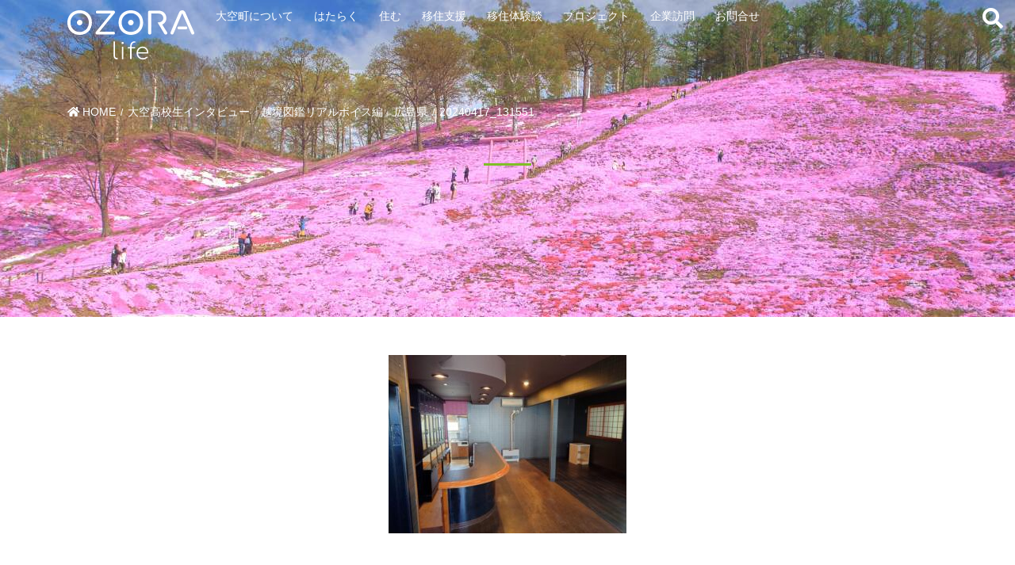

--- FILE ---
content_type: text/html; charset=UTF-8
request_url: https://ozoralife.com/expedition/11132/attachment/20240417_131551/
body_size: 10491
content:
<!DOCTYPE html>
<html dir="ltr" lang="ja" prefix="og: https://ogp.me/ns#">
<head>
<meta charset="utf-8">
<meta http-equiv="X-UA-Compatible" content="IE=edge">
<meta name="viewport" content="width=device-width, initial-scale=1">
<title>20240417_131551 | OZORA LIFE</title>

		<!-- All in One SEO 4.9.2 - aioseo.com -->
	<meta name="robots" content="max-image-preview:large" />
	<meta name="author" content="staff"/>
	<link rel="canonical" href="https://ozoralife.com/expedition/11132/attachment/20240417_131551/" />
	<meta name="generator" content="All in One SEO (AIOSEO) 4.9.2" />
		<meta property="og:locale" content="ja_JP" />
		<meta property="og:site_name" content="ozoralife" />
		<meta property="og:type" content="article" />
		<meta property="og:title" content="20240417_131551 | OZORA LIFE" />
		<meta property="og:url" content="https://ozoralife.com/expedition/11132/attachment/20240417_131551/" />
		<meta property="article:published_time" content="2024-04-19T06:50:13+00:00" />
		<meta property="article:modified_time" content="2024-04-19T06:50:13+00:00" />
		<meta name="twitter:card" content="summary_large_image" />
		<meta name="twitter:title" content="20240417_131551 | OZORA LIFE" />
		<script type="application/ld+json" class="aioseo-schema">
			{"@context":"https:\/\/schema.org","@graph":[{"@type":"BreadcrumbList","@id":"https:\/\/ozoralife.com\/expedition\/11132\/attachment\/20240417_131551\/#breadcrumblist","itemListElement":[{"@type":"ListItem","@id":"https:\/\/ozoralife.com#listItem","position":1,"name":"\u30db\u30fc\u30e0","item":"https:\/\/ozoralife.com","nextItem":{"@type":"ListItem","@id":"https:\/\/ozoralife.com\/expedition\/11132\/attachment\/20240417_131551\/#listItem","name":"20240417_131551"}},{"@type":"ListItem","@id":"https:\/\/ozoralife.com\/expedition\/11132\/attachment\/20240417_131551\/#listItem","position":2,"name":"20240417_131551","previousItem":{"@type":"ListItem","@id":"https:\/\/ozoralife.com#listItem","name":"\u30db\u30fc\u30e0"}}]},{"@type":"ItemPage","@id":"https:\/\/ozoralife.com\/expedition\/11132\/attachment\/20240417_131551\/#itempage","url":"https:\/\/ozoralife.com\/expedition\/11132\/attachment\/20240417_131551\/","name":"20240417_131551 | OZORA LIFE","inLanguage":"ja","isPartOf":{"@id":"https:\/\/ozoralife.com\/#website"},"breadcrumb":{"@id":"https:\/\/ozoralife.com\/expedition\/11132\/attachment\/20240417_131551\/#breadcrumblist"},"author":{"@id":"https:\/\/ozoralife.com\/author\/staff\/#author"},"creator":{"@id":"https:\/\/ozoralife.com\/author\/staff\/#author"},"datePublished":"2024-04-19T15:50:13+09:00","dateModified":"2024-04-19T15:50:13+09:00"},{"@type":"Organization","@id":"https:\/\/ozoralife.com\/#organization","name":"\u5927\u7a7a\u753a\u5f79\u5834 \u79fb\u4f4f\u30fb\u5b9a\u4f4f\u652f\u63f4\u5ba4","description":"\u5317\u6d77\u9053\u5317\u6771\u90e8\u306e\u30aa\u30db\u30fc\u30c4\u30af\u7db2\u8d70\u7ba1\u5185\u306b\u4f4d\u7f6e\u3059\u308b\u5927\u7a7a\u753a\u304c\u5973\u6e80\u5225\u3001\u6771\u85fb\u7434\u306e\u63a1\u7528\u60c5\u5831\u3001\u79fb\u4f4f\u652f\u63f4\u60c5\u5831\u3092\u304a\u5c4a\u3051\u3057\u307e\u3059\u3002","url":"https:\/\/ozoralife.com\/","telephone":"+81152742111","logo":{"@type":"ImageObject","url":"https:\/\/ozoralife.com\/wp\/wp-content\/uploads\/2021\/09\/logo_ozoralife.png","@id":"https:\/\/ozoralife.com\/expedition\/11132\/attachment\/20240417_131551\/#organizationLogo","width":331,"height":130,"caption":"OZORA life"},"image":{"@id":"https:\/\/ozoralife.com\/expedition\/11132\/attachment\/20240417_131551\/#organizationLogo"}},{"@type":"Person","@id":"https:\/\/ozoralife.com\/author\/staff\/#author","url":"https:\/\/ozoralife.com\/author\/staff\/","name":"staff"},{"@type":"WebSite","@id":"https:\/\/ozoralife.com\/#website","url":"https:\/\/ozoralife.com\/","name":"OZORA LIFE","description":"\u5317\u6d77\u9053\u5317\u6771\u90e8\u306e\u30aa\u30db\u30fc\u30c4\u30af\u7db2\u8d70\u7ba1\u5185\u306b\u4f4d\u7f6e\u3059\u308b\u5927\u7a7a\u753a\u304c\u5973\u6e80\u5225\u3001\u6771\u85fb\u7434\u306e\u63a1\u7528\u60c5\u5831\u3001\u79fb\u4f4f\u652f\u63f4\u60c5\u5831\u3092\u304a\u5c4a\u3051\u3057\u307e\u3059\u3002","inLanguage":"ja","publisher":{"@id":"https:\/\/ozoralife.com\/#organization"}}]}
		</script>
		<!-- All in One SEO -->

<link rel='dns-prefetch' href='//www.google.com' />
<link rel='stylesheet' id='sbi_styles-css' href='https://ozoralife.com/wp/wp-content/plugins/instagram-feed/css/sbi-styles.min.css?ver=6.8.0' type='text/css' media='all' />
<link rel='stylesheet' id='aioseo/css/src/vue/standalone/blocks/table-of-contents/global.scss-css' href='https://ozoralife.com/wp/wp-content/plugins/all-in-one-seo-pack/dist/Lite/assets/css/table-of-contents/global.e90f6d47.css?ver=4.9.2' type='text/css' media='all' />
<link rel='stylesheet' id='classic-theme-styles-css' href='https://ozoralife.com/wp/wp-includes/css/classic-themes.min.css?ver=1' type='text/css' media='all' />
<style id='global-styles-inline-css' type='text/css'>
body{--wp--preset--color--black: #000000;--wp--preset--color--cyan-bluish-gray: #abb8c3;--wp--preset--color--white: #ffffff;--wp--preset--color--pale-pink: #f78da7;--wp--preset--color--vivid-red: #cf2e2e;--wp--preset--color--luminous-vivid-orange: #ff6900;--wp--preset--color--luminous-vivid-amber: #fcb900;--wp--preset--color--light-green-cyan: #7bdcb5;--wp--preset--color--vivid-green-cyan: #00d084;--wp--preset--color--pale-cyan-blue: #8ed1fc;--wp--preset--color--vivid-cyan-blue: #0693e3;--wp--preset--color--vivid-purple: #9b51e0;--wp--preset--gradient--vivid-cyan-blue-to-vivid-purple: linear-gradient(135deg,rgba(6,147,227,1) 0%,rgb(155,81,224) 100%);--wp--preset--gradient--light-green-cyan-to-vivid-green-cyan: linear-gradient(135deg,rgb(122,220,180) 0%,rgb(0,208,130) 100%);--wp--preset--gradient--luminous-vivid-amber-to-luminous-vivid-orange: linear-gradient(135deg,rgba(252,185,0,1) 0%,rgba(255,105,0,1) 100%);--wp--preset--gradient--luminous-vivid-orange-to-vivid-red: linear-gradient(135deg,rgba(255,105,0,1) 0%,rgb(207,46,46) 100%);--wp--preset--gradient--very-light-gray-to-cyan-bluish-gray: linear-gradient(135deg,rgb(238,238,238) 0%,rgb(169,184,195) 100%);--wp--preset--gradient--cool-to-warm-spectrum: linear-gradient(135deg,rgb(74,234,220) 0%,rgb(151,120,209) 20%,rgb(207,42,186) 40%,rgb(238,44,130) 60%,rgb(251,105,98) 80%,rgb(254,248,76) 100%);--wp--preset--gradient--blush-light-purple: linear-gradient(135deg,rgb(255,206,236) 0%,rgb(152,150,240) 100%);--wp--preset--gradient--blush-bordeaux: linear-gradient(135deg,rgb(254,205,165) 0%,rgb(254,45,45) 50%,rgb(107,0,62) 100%);--wp--preset--gradient--luminous-dusk: linear-gradient(135deg,rgb(255,203,112) 0%,rgb(199,81,192) 50%,rgb(65,88,208) 100%);--wp--preset--gradient--pale-ocean: linear-gradient(135deg,rgb(255,245,203) 0%,rgb(182,227,212) 50%,rgb(51,167,181) 100%);--wp--preset--gradient--electric-grass: linear-gradient(135deg,rgb(202,248,128) 0%,rgb(113,206,126) 100%);--wp--preset--gradient--midnight: linear-gradient(135deg,rgb(2,3,129) 0%,rgb(40,116,252) 100%);--wp--preset--duotone--dark-grayscale: url('#wp-duotone-dark-grayscale');--wp--preset--duotone--grayscale: url('#wp-duotone-grayscale');--wp--preset--duotone--purple-yellow: url('#wp-duotone-purple-yellow');--wp--preset--duotone--blue-red: url('#wp-duotone-blue-red');--wp--preset--duotone--midnight: url('#wp-duotone-midnight');--wp--preset--duotone--magenta-yellow: url('#wp-duotone-magenta-yellow');--wp--preset--duotone--purple-green: url('#wp-duotone-purple-green');--wp--preset--duotone--blue-orange: url('#wp-duotone-blue-orange');--wp--preset--font-size--small: 13px;--wp--preset--font-size--medium: 20px;--wp--preset--font-size--large: 36px;--wp--preset--font-size--x-large: 42px;--wp--preset--spacing--20: 0.44rem;--wp--preset--spacing--30: 0.67rem;--wp--preset--spacing--40: 1rem;--wp--preset--spacing--50: 1.5rem;--wp--preset--spacing--60: 2.25rem;--wp--preset--spacing--70: 3.38rem;--wp--preset--spacing--80: 5.06rem;}:where(.is-layout-flex){gap: 0.5em;}body .is-layout-flow > .alignleft{float: left;margin-inline-start: 0;margin-inline-end: 2em;}body .is-layout-flow > .alignright{float: right;margin-inline-start: 2em;margin-inline-end: 0;}body .is-layout-flow > .aligncenter{margin-left: auto !important;margin-right: auto !important;}body .is-layout-constrained > .alignleft{float: left;margin-inline-start: 0;margin-inline-end: 2em;}body .is-layout-constrained > .alignright{float: right;margin-inline-start: 2em;margin-inline-end: 0;}body .is-layout-constrained > .aligncenter{margin-left: auto !important;margin-right: auto !important;}body .is-layout-constrained > :where(:not(.alignleft):not(.alignright):not(.alignfull)){max-width: var(--wp--style--global--content-size);margin-left: auto !important;margin-right: auto !important;}body .is-layout-constrained > .alignwide{max-width: var(--wp--style--global--wide-size);}body .is-layout-flex{display: flex;}body .is-layout-flex{flex-wrap: wrap;align-items: center;}body .is-layout-flex > *{margin: 0;}:where(.wp-block-columns.is-layout-flex){gap: 2em;}.has-black-color{color: var(--wp--preset--color--black) !important;}.has-cyan-bluish-gray-color{color: var(--wp--preset--color--cyan-bluish-gray) !important;}.has-white-color{color: var(--wp--preset--color--white) !important;}.has-pale-pink-color{color: var(--wp--preset--color--pale-pink) !important;}.has-vivid-red-color{color: var(--wp--preset--color--vivid-red) !important;}.has-luminous-vivid-orange-color{color: var(--wp--preset--color--luminous-vivid-orange) !important;}.has-luminous-vivid-amber-color{color: var(--wp--preset--color--luminous-vivid-amber) !important;}.has-light-green-cyan-color{color: var(--wp--preset--color--light-green-cyan) !important;}.has-vivid-green-cyan-color{color: var(--wp--preset--color--vivid-green-cyan) !important;}.has-pale-cyan-blue-color{color: var(--wp--preset--color--pale-cyan-blue) !important;}.has-vivid-cyan-blue-color{color: var(--wp--preset--color--vivid-cyan-blue) !important;}.has-vivid-purple-color{color: var(--wp--preset--color--vivid-purple) !important;}.has-black-background-color{background-color: var(--wp--preset--color--black) !important;}.has-cyan-bluish-gray-background-color{background-color: var(--wp--preset--color--cyan-bluish-gray) !important;}.has-white-background-color{background-color: var(--wp--preset--color--white) !important;}.has-pale-pink-background-color{background-color: var(--wp--preset--color--pale-pink) !important;}.has-vivid-red-background-color{background-color: var(--wp--preset--color--vivid-red) !important;}.has-luminous-vivid-orange-background-color{background-color: var(--wp--preset--color--luminous-vivid-orange) !important;}.has-luminous-vivid-amber-background-color{background-color: var(--wp--preset--color--luminous-vivid-amber) !important;}.has-light-green-cyan-background-color{background-color: var(--wp--preset--color--light-green-cyan) !important;}.has-vivid-green-cyan-background-color{background-color: var(--wp--preset--color--vivid-green-cyan) !important;}.has-pale-cyan-blue-background-color{background-color: var(--wp--preset--color--pale-cyan-blue) !important;}.has-vivid-cyan-blue-background-color{background-color: var(--wp--preset--color--vivid-cyan-blue) !important;}.has-vivid-purple-background-color{background-color: var(--wp--preset--color--vivid-purple) !important;}.has-black-border-color{border-color: var(--wp--preset--color--black) !important;}.has-cyan-bluish-gray-border-color{border-color: var(--wp--preset--color--cyan-bluish-gray) !important;}.has-white-border-color{border-color: var(--wp--preset--color--white) !important;}.has-pale-pink-border-color{border-color: var(--wp--preset--color--pale-pink) !important;}.has-vivid-red-border-color{border-color: var(--wp--preset--color--vivid-red) !important;}.has-luminous-vivid-orange-border-color{border-color: var(--wp--preset--color--luminous-vivid-orange) !important;}.has-luminous-vivid-amber-border-color{border-color: var(--wp--preset--color--luminous-vivid-amber) !important;}.has-light-green-cyan-border-color{border-color: var(--wp--preset--color--light-green-cyan) !important;}.has-vivid-green-cyan-border-color{border-color: var(--wp--preset--color--vivid-green-cyan) !important;}.has-pale-cyan-blue-border-color{border-color: var(--wp--preset--color--pale-cyan-blue) !important;}.has-vivid-cyan-blue-border-color{border-color: var(--wp--preset--color--vivid-cyan-blue) !important;}.has-vivid-purple-border-color{border-color: var(--wp--preset--color--vivid-purple) !important;}.has-vivid-cyan-blue-to-vivid-purple-gradient-background{background: var(--wp--preset--gradient--vivid-cyan-blue-to-vivid-purple) !important;}.has-light-green-cyan-to-vivid-green-cyan-gradient-background{background: var(--wp--preset--gradient--light-green-cyan-to-vivid-green-cyan) !important;}.has-luminous-vivid-amber-to-luminous-vivid-orange-gradient-background{background: var(--wp--preset--gradient--luminous-vivid-amber-to-luminous-vivid-orange) !important;}.has-luminous-vivid-orange-to-vivid-red-gradient-background{background: var(--wp--preset--gradient--luminous-vivid-orange-to-vivid-red) !important;}.has-very-light-gray-to-cyan-bluish-gray-gradient-background{background: var(--wp--preset--gradient--very-light-gray-to-cyan-bluish-gray) !important;}.has-cool-to-warm-spectrum-gradient-background{background: var(--wp--preset--gradient--cool-to-warm-spectrum) !important;}.has-blush-light-purple-gradient-background{background: var(--wp--preset--gradient--blush-light-purple) !important;}.has-blush-bordeaux-gradient-background{background: var(--wp--preset--gradient--blush-bordeaux) !important;}.has-luminous-dusk-gradient-background{background: var(--wp--preset--gradient--luminous-dusk) !important;}.has-pale-ocean-gradient-background{background: var(--wp--preset--gradient--pale-ocean) !important;}.has-electric-grass-gradient-background{background: var(--wp--preset--gradient--electric-grass) !important;}.has-midnight-gradient-background{background: var(--wp--preset--gradient--midnight) !important;}.has-small-font-size{font-size: var(--wp--preset--font-size--small) !important;}.has-medium-font-size{font-size: var(--wp--preset--font-size--medium) !important;}.has-large-font-size{font-size: var(--wp--preset--font-size--large) !important;}.has-x-large-font-size{font-size: var(--wp--preset--font-size--x-large) !important;}
.wp-block-navigation a:where(:not(.wp-element-button)){color: inherit;}
:where(.wp-block-columns.is-layout-flex){gap: 2em;}
.wp-block-pullquote{font-size: 1.5em;line-height: 1.6;}
</style>
<link rel='stylesheet' id='contact-form-7-css' href='https://ozoralife.com/wp/wp-content/plugins/contact-form-7/includes/css/styles.css?ver=5.5.6' type='text/css' media='all' />
<link rel='stylesheet' id='contact-form-7-confirm-css' href='https://ozoralife.com/wp/wp-content/plugins/contact-form-7-add-confirm/includes/css/styles.css?ver=5.1' type='text/css' media='all' />
<link rel='stylesheet' id='pz-linkcard-css' href='//ozoralife.com/wp/wp-content/uploads/pz-linkcard/style.css?ver=2.5.5.2' type='text/css' media='all' />
<link rel='stylesheet' id='responsive-lightbox-nivo_lightbox-css-css' href='https://ozoralife.com/wp/wp-content/plugins/responsive-lightbox-lite/assets/nivo-lightbox/nivo-lightbox.css?ver=6.1.9' type='text/css' media='all' />
<link rel='stylesheet' id='responsive-lightbox-nivo_lightbox-css-d-css' href='https://ozoralife.com/wp/wp-content/plugins/responsive-lightbox-lite/assets/nivo-lightbox/themes/default/default.css?ver=6.1.9' type='text/css' media='all' />
<link rel='stylesheet' id='parent-style-css' href='https://ozoralife.com/wp/wp-content/themes/lightning/style.css?ver=6.1.9' type='text/css' media='all' />
<link rel='stylesheet' id='bootstrap-4-style-css' href='https://ozoralife.com/wp/wp-content/themes/lightning/library/bootstrap-4/css/bootstrap.min.css?ver=4.5.0' type='text/css' media='all' />
<link rel='stylesheet' id='lightning-common-style-css' href='https://ozoralife.com/wp/wp-content/themes/lightning/assets/css/common.css?ver=13.8.9' type='text/css' media='all' />
<style id='lightning-common-style-inline-css' type='text/css'>
/* vk-mobile-nav */:root {--vk-mobile-nav-menu-btn-bg-src: url("https://ozoralife.com/wp/wp-content/themes/lightning/inc/vk-mobile-nav/package//images/vk-menu-btn-black.svg");--vk-mobile-nav-menu-btn-close-bg-src: url("https://ozoralife.com/wp/wp-content/themes/lightning/inc/vk-mobile-nav/package//images/vk-menu-close-black.svg");--vk-menu-acc-icon-open-black-bg-src: url("https://ozoralife.com/wp/wp-content/themes/lightning/inc/vk-mobile-nav/package//images/vk-menu-acc-icon-open-black.svg");--vk-menu-acc-icon-open-white-bg-src: url("https://ozoralife.com/wp/wp-content/themes/lightning/inc/vk-mobile-nav/package//images/vk-menu-acc-icon-open-white.svg");--vk-menu-acc-icon-close-black-bg-src: url("https://ozoralife.com/wp/wp-content/themes/lightning/inc/vk-mobile-nav/package//images/vk-menu-close-black.svg");--vk-menu-acc-icon-close-white-bg-src: url("https://ozoralife.com/wp/wp-content/themes/lightning/inc/vk-mobile-nav/package//images/vk-menu-close-white.svg");}
</style>
<link rel='stylesheet' id='lightning-design-style-css' href='https://ozoralife.com/wp/wp-content/themes/lightning/design-skin/origin2/css/style.css?ver=13.8.9' type='text/css' media='all' />
<style id='lightning-design-style-inline-css' type='text/css'>
a { color:#337ab7; }
.tagcloud a:before { font-family: "Font Awesome 5 Free";content: "\f02b";font-weight: bold; }
.media .media-body .media-heading a:hover { color:; }@media (min-width: 768px){.gMenu > li:before,.gMenu > li.menu-item-has-children::after { border-bottom-color: }.gMenu li li { background-color: }.gMenu li li a:hover { background-color:; }} /* @media (min-width: 768px) */.page-header { background-color:; }h2,.mainSection-title { border-top-color:; }h3:after,.subSection-title:after { border-bottom-color:; }ul.page-numbers li span.page-numbers.current,.page-link dl .post-page-numbers.current { background-color:; }.pager li > a { border-color:;color:;}.pager li > a:hover { background-color:;color:#fff;}.siteFooter { border-top-color:; }dt { border-left-color:; }:root {--g_nav_main_acc_icon_open_url:url(https://ozoralife.com/wp/wp-content/themes/lightning/inc/vk-mobile-nav/package/images/vk-menu-acc-icon-open-black.svg);--g_nav_main_acc_icon_close_url: url(https://ozoralife.com/wp/wp-content/themes/lightning/inc/vk-mobile-nav/package/images/vk-menu-close-black.svg);--g_nav_sub_acc_icon_open_url: url(https://ozoralife.com/wp/wp-content/themes/lightning/inc/vk-mobile-nav/package/images/vk-menu-acc-icon-open-white.svg);--g_nav_sub_acc_icon_close_url: url(https://ozoralife.com/wp/wp-content/themes/lightning/inc/vk-mobile-nav/package/images/vk-menu-close-white.svg);}
</style>
<link rel='stylesheet' id='lightning-theme-style-css' href='https://ozoralife.com/wp/wp-content/themes/ozle/style.css?ver=13.8.9' type='text/css' media='all' />
<link rel='stylesheet' id='vk-font-awesome-css' href='https://ozoralife.com/wp/wp-content/themes/lightning/inc/font-awesome/package/versions/5/css/all.min.css?ver=5.13.0' type='text/css' media='all' />
<link rel='stylesheet' id='cf7cf-style-css' href='https://ozoralife.com/wp/wp-content/plugins/cf7-conditional-fields/style.css?ver=2.5.5' type='text/css' media='all' />
<script type='text/javascript' src='https://ozoralife.com/wp/wp-includes/js/jquery/jquery.min.js?ver=3.6.1' id='jquery-core-js'></script>
<script type='text/javascript' src='https://ozoralife.com/wp/wp-includes/js/jquery/jquery-migrate.min.js?ver=3.3.2' id='jquery-migrate-js'></script>
<script type='text/javascript' src='https://ozoralife.com/wp/wp-content/plugins/responsive-lightbox-lite/assets/nivo-lightbox/nivo-lightbox.min.js?ver=6.1.9' id='responsive-lightbox-nivo_lightbox-js'></script>
<script type='text/javascript' id='responsive-lightbox-lite-script-js-extra'>
/* <![CDATA[ */
var rllArgs = {"script":"nivo_lightbox","selector":"lightbox","custom_events":""};
/* ]]> */
</script>
<script type='text/javascript' src='https://ozoralife.com/wp/wp-content/plugins/responsive-lightbox-lite/assets/inc/script.js?ver=6.1.9' id='responsive-lightbox-lite-script-js'></script>
<style id="lightning-color-custom-for-plugins" type="text/css">/* ltg theme common */.color_key_bg,.color_key_bg_hover:hover{background-color: #337ab7;}.color_key_txt,.color_key_txt_hover:hover{color: #337ab7;}.color_key_border,.color_key_border_hover:hover{border-color: #337ab7;}.color_key_dark_bg,.color_key_dark_bg_hover:hover{background-color: #2e6da4;}.color_key_dark_txt,.color_key_dark_txt_hover:hover{color: #2e6da4;}.color_key_dark_border,.color_key_dark_border_hover:hover{border-color: #2e6da4;}</style><link rel="icon" href="https://ozoralife.com/wp/wp-content/uploads/2022/10/cropped-icon_ozora-airplane-32x32.png" sizes="32x32" />
<link rel="icon" href="https://ozoralife.com/wp/wp-content/uploads/2022/10/cropped-icon_ozora-airplane-192x192.png" sizes="192x192" />
<link rel="apple-touch-icon" href="https://ozoralife.com/wp/wp-content/uploads/2022/10/cropped-icon_ozora-airplane-180x180.png" />
<meta name="msapplication-TileImage" content="https://ozoralife.com/wp/wp-content/uploads/2022/10/cropped-icon_ozora-airplane-270x270.png" />

</head>

<body class="attachment attachment-template-default single single-attachment postid-11391 attachmentid-11391 attachment-jpeg sidebar-fix sidebar-fix-priority-top bootstrap4 device-pc fa_v5_css">
	


	<header class="globalheader">

		<div class="container">

			<input id="hanburger" type="checkbox">
			<label for="hanburger" class="menu_button"></label>


			<div class="headerlogo">
									<p>
										<a href="https://ozoralife.com/">
							<img src="/images/logo.svg" alt="OZORA life ロゴ" class="svg">
						</a>
									</p>
							</div>

			<div class="headercontact">
				<a href="https://ozoralife.com/contact" class="btn btn-skyblue btn-radius">お問合せ</a>
			</div>


			<div class="search-btn-hung">
				<i class="fa fa-search"></i>
			</div>
			<div class="search-wrap-hung">
				<div class="closebtn" title="Close"><i class="fas fa-times"></i></div>
				<form action="//ozoralife.com/" class="search-form-hung" method="get" role="search">
					<input class="search-field-hung" name="s" placeholder="サイト内検索" type="search" value="" required="required" autocomplete="off" />
					<button class="search-submit" type="submit" title="Search"><i class="fa fa-search"></i></button>
				</form>
				<div class="overlay-search-hung">
				</div>
			</div>







	<nav class="global_menu">
			<div class="global_menu-title">SITEMAP</div>
			<div class="global-menu-wrraper">
				<ul itemscope itemtype="http://schema.org/SiteNavigationElement">
					<li class="menu menu-for-mobile menu-home">
						<a href="https://ozoralife.com/">HOME</a>
					</li>

					<li class="menu menu_about">
						<a href="https://ozoralife.com/about">大空町について</a>
						<ul class="child_menu">
							<li><a href="https://ozoralife.com/about/nikyoten">二拠点生活</a></li>
							<li><a href="https://ozoralife.com/about/kosodate">のびのび子育て</a></li>
							<li><a href="https://ozoralife.com/about/hataraku">はたらく・起業</a></li>
						</ul>
					</li>

					<li class="menu menu_job">
						<a href="https://ozoralife.com/recruit/job/">はたらく</a>
							<ul class="child_menu">
								<li><a href="https://ozoralife.com/job/">求人情報</a></li>
								<li><a href="https://ozoralife.com/job/agriculture/">農業アルバイト</a></li>
							</ul>
					</li>

					<li class="menu menu_house">
						<a href="https://ozoralife.com/support/akiyabank/">住む</a>
					</li>
					<li class="menu menu_support">
						<a href="https://ozoralife.com/support/">移住支援</a>
						<ul class="child_menu">
							<li><a href="https://ozoralife.com/support/work">しごと</a></li>
							<li><a href="https://ozoralife.com/support/life">暮らし</a></li>
							<li><a href="https://ozoralife.com/support/parenting/">子育て</a></li>
							<li><a href="https://ozoralife.com/support/step/">移住サポート</a></li>
							<li><a href="https://ozoralife.com/support/house/">住まい</a></li>
						</ul>
					</li>
					<li class="menu menu_interview">
						<a href="https://ozoralife.com/interview/">移住体験談</a>
					</li>
					<li class="menu menu_proto">
						<a href="https://ozoralife.com/proto-ozora/">プロジェクト</a>
					</li>
					<li class="menu menu_proto">
						<a href="https://ozoralife.com/visitcompany/">企業訪問</a>
					</li>
					<li class="menu menu_contact">
						<a href="https://ozoralife.com/contact">お問合せ</a>
					</li>


	      </ul>
				<ul class="menu-for-mobile">
					<li class="menu"><a href="https://ozoralife.com/about/nikyoten/">二拠点生活を楽しもう</a></li>
					<li class="menu"><a href="https://ozoralife.com/about/kosodate/">のびのび子育て</a></li>
					<li class="menu"><a href="https://ozoralife.com/about/hataraku/">はたらく・起業する</a></li>
					<li class="menu"><a href="https://ozoralife.com/expedition/">オオゾラ探検隊！</a></li>
					<li class="menu"><a href="https://ozoralife.com/ozorapedia/">暮らしの FAQ</a></li>
					
					<li class="menu"><a href="https://ozoralife.com/recruit/job/">求人紹介</a></li>
					<li class="menu"><a href="https://ozoralife.com/support/akiyabank/">空き家バンク</a></li>
					<li class="menu"><a href="https://ozoralife.com/privacy-policy/">プライバシーポリシー</a></li>
				</ul>
			</div>
    </nav>

	</div>

</header>









	<div class="section page-header" style="background-image:url(/images/random/9.jpg);">



	<!-- [ .breadSection ] --><div class="section breadSection"><ol class="breadcrumb" itemtype="http://schema.org/BreadcrumbList"><li id="panHome" itemprop="itemListElement" itemscope itemtype="http://schema.org/ListItem"><a itemprop="item" href="https://ozoralife.com/"><span itemprop="name"><i class="fa fa-home"></i> HOME</span></a></li><li itemprop="itemListElement" itemscope itemtype="http://schema.org/ListItem"><a itemprop="item" href="https://ozoralife.com/blog/"><span itemprop="name">blog</span></a></li><li itemprop="itemListElement" itemscope itemtype="http://schema.org/ListItem"><a itemprop="item" href="https://ozoralife.com/expedition/11132/"><span itemprop="name">大空高校生インタビュー「越境図鑑リアルボイス編」広島県</span></a></li><li><span>20240417_131551</span></li></ol></div><!-- [ /.breadSection ] -->

	<div class="container page-header-content">

		<div class="row">
			<div class="col-md-12">




				
				<!-- title -->
										<h1 class="page-header_pageTitle"></h1>
						<p class="description"></p>
				

			</div>
		</div>
	</div>
</div><!-- [ /.page-header ] -->


<div class="section siteContent">
<div class="container">
<div class="row">

	<div class="mainSection baseSection offset-sm-1 col-sm-10" id="main" role="main">

				
				<article id="post-11391" class="entry entry-full post-11391 attachment type-attachment status-inherit hentry">

	

	
	
	<div class="entry-body">
				<p class="attachment"><a href='https://ozoralife.com/wp/wp-content/uploads/2024/04/20240417_131551.jpg' rel="lightbox[gallery-0] lightbox-0"><img width="300" height="225" src="https://ozoralife.com/wp/wp-content/uploads/2024/04/20240417_131551-300x225.jpg" class="attachment-medium size-medium" alt="" decoding="async" loading="lazy" srcset="https://ozoralife.com/wp/wp-content/uploads/2024/04/20240417_131551-300x225.jpg 300w, https://ozoralife.com/wp/wp-content/uploads/2024/04/20240417_131551-768x576.jpg 768w, https://ozoralife.com/wp/wp-content/uploads/2024/04/20240417_131551.jpg 800w" sizes="(max-width: 300px) 100vw, 300px" /></a></p>
			</div>

	
	
	
	
	
		<div class="entry-footer">

			<div class="sharebtn">
				<div class="sharebtn_item">
					<a href="https://www.facebook.com/sharer/sharer.php?u=https://ozoralife.com/expedition/11132/attachment/20240417_131551/" target="_blank"
						 class="no-icon"><img src="/images/share-fb.svg" alt="Facebook"></a>
				</div>
				<div class="sharebtn_item">
					<a href="https://twitter.com/share?url=https://ozoralife.com/expedition/11132/attachment/20240417_131551/&hashtags=大空町,東藻琴,女満別,オオゾライフ,北海道,北海道移住,移住相談,網走,知床,オホーツク" target="_blank" class="no-icon"><img src="/images/share-twitter.svg" alt="Twitter"></a>
				</div>
				<div class="sharebtn_item">
					<a href="http://line.me/R/msg/text/?https://ozoralife.com/expedition/11132/attachment/20240417_131551/" target="_blank" class="no-icon"><img src="/images/share-line.svg" alt="LINE"></a>
				</div>
			</div>





			

							<div class="categorylist">
					<div class="tagList ">
						<p class="categorylist_header">カテゴリー</p>
						<ul class="categorylist_list">

								
						</ul>
					</div>
				</div>
			
			          
			          <div class="relationblock">
            <h3>あわせて読みたい</h3>
            <div class="row category-items">
                                  <div class="col-md-4 col-sm-6 pb-4">
                    <div class="imgbox mb-3">
                      <a href="https://ozoralife.com/support/akiyabank/deal/13820/">
                        <img src="https://ozoralife.com/wp/wp-content/uploads/2025/12/1BK6BK00001FC3-320x180.jpg" alt="【No230】東藻琴明生  6LDKの売家">
                      </a>
                    </div>
                                            <a href="https://ozoralife.com/support/akiyabank/deal/" class="cat-name">売買</a>
                      <h4 class="post-title">
												<a href="https://ozoralife.com/support/akiyabank/deal/13820/">
	                        【No230】東藻琴明生  6LDKの売家	                      </a>
											</h4>
                  </div>
                                  <div class="col-md-4 col-sm-6 pb-4">
                    <div class="imgbox mb-3">
                      <a href="https://ozoralife.com/support/akiyabank/deal/13905/">
                        <img src="https://ozoralife.com/wp/wp-content/uploads/2025/12/1BK6BK00001F0F-320x180.jpg" alt="【No229】東藻琴西倉  ５LDKの売家">
                      </a>
                    </div>
                                            <a href="https://ozoralife.com/support/akiyabank/deal/" class="cat-name">売買</a>
                      <h4 class="post-title">
												<a href="https://ozoralife.com/support/akiyabank/deal/13905/">
	                        【No229】東藻琴西倉  ５LDKの売家	                      </a>
											</h4>
                  </div>
                                  <div class="col-md-4 col-sm-6 pb-4">
                    <div class="imgbox mb-3">
                      <a href="https://ozoralife.com/support/akiyabank/deal/13874/">
                        <img src="https://ozoralife.com/wp/wp-content/uploads/2025/12/0bbe21c02d35298e8e0514533e4e268b-320x180.jpg" alt="【No228】東藻琴北2区   4LDKの売家">
                      </a>
                    </div>
                                            <a href="https://ozoralife.com/support/akiyabank/deal/" class="cat-name">売買</a>
                      <h4 class="post-title">
												<a href="https://ozoralife.com/support/akiyabank/deal/13874/">
	                        【No228】東藻琴北2区   4LDKの売家	                      </a>
											</h4>
                  </div>
                            </div>
          </div>
                          












		</div><!-- [ /.entry-footer ] -->

	
			
	
		
		
		
		
	
	
</article><!-- [ /#post-11391 ] -->


			</div><!-- [ /.mainSection ] -->



</div><!-- [ /.row ] -->
</div><!-- [ /.container ] -->
</div><!-- [ /.siteContent ] -->

<div class="section sectionBox siteContent_after">
	<div class="container ">
		<div class="row ">
			<div class="col-md-12 ">
			<aside class="widget_text widget widget_custom_html" id="custom_html-2"><div class="textwidget custom-html-widget"><section class="modalMenu__sns">
	<h2 class="text-center"><span class="skyblue">FOLLOW</span></h2>
	<ul class="snsList list-unstyled text-center">
		<li><a href="https://www.facebook.com/ozoralife" target="_blank" class="no-icon" rel="noopener"><img
                  src="/images/sns_c1.png" alt="Facebook"
																																														class="snsList__icon"><span>Facebook</span></a>
		</li>
		<li>
			<a href="https://twitter.com/town_ozora_110" target="_blank" class="no-icon" rel="noopener"><img
                  src="/images/sns_c2.png" alt="Twitter"
																																									 class="snsList__icon"><span>Twitter</span></a>
		</li>
		<li><a href="https://www.instagram.com/town.ozora_110support/" target="_blank" class="no-icon" rel="noopener"><img
                  src="/images/sns_c3.png" alt="Instagram"
																																														 class="snsList__icon"><span>Instagram</span></a>
		</li>
		<li>
			<a href="https://youtube.com/channel/UCXlEiwtuFjmq_JPI2WUsnVA" target="_blank" class="no-icon" rel="noopener"><img
                  src="/images/sns_c4.png" alt="Youtube"
																																																							class="snsList__icon"><span>Youtube</span></a></li>
		<li><a href="https://page.line.me/crx4789g" target="_blank" class="no-icon" rel="noopener"><img
                  src="/images/sns_c5.png" alt="LINE"
																																										 class="snsList__icon"><span>LINE</span></a></li>
	</ul>
</section></div></aside>			</div>
		</div>
	</div>
</div>


<footer class="section siteFooter">
					<div class="container sectionBox footerWidget">
			<div class="row">
				<div class="col-md-6"><aside class="widget widget_nav_menu" id="nav_menu-2"><div class="menu-footermenu01-container"><ul id="menu-footermenu01" class="menu"><li id="menu-item-6033" class="menu-item menu-item-type-post_type menu-item-object-page menu-item-home menu-item-6033"><a href="https://ozoralife.com/">HOME</a></li>
<li id="menu-item-6034" class="menu-item menu-item-type-post_type menu-item-object-page menu-item-6034"><a href="https://ozoralife.com/about/">大空町について</a></li>
<li id="menu-item-6035" class="menu-item menu-item-type-taxonomy menu-item-object-category menu-item-6035"><a href="https://ozoralife.com/job/">しごと</a></li>
<li id="menu-item-10477" class="menu-item menu-item-type-taxonomy menu-item-object-category menu-item-10477"><a href="https://ozoralife.com/support/akiyabank/">住まい</a></li>
<li id="menu-item-6037" class="menu-item menu-item-type-taxonomy menu-item-object-category menu-item-6037"><a href="https://ozoralife.com/support/">移住支援</a></li>
<li id="menu-item-6038" class="menu-item menu-item-type-taxonomy menu-item-object-category menu-item-6038"><a href="https://ozoralife.com/interview/">移住体験談</a></li>
<li id="menu-item-8736" class="menu-item menu-item-type-post_type menu-item-object-page menu-item-8736"><a href="https://ozoralife.com/proto-ozora/">プロジェクト</a></li>
</ul></div></aside><aside class="widget widget_nav_menu" id="nav_menu-3"><div class="menu-footermenu02-container"><ul id="menu-footermenu02" class="menu"><li id="menu-item-6030" class="menu-item menu-item-type-post_type menu-item-object-page menu-item-6030"><a href="https://ozoralife.com/about/nikyoten/">二拠点生活を楽しもう</a></li>
<li id="menu-item-6028" class="menu-item menu-item-type-post_type menu-item-object-page menu-item-6028"><a href="https://ozoralife.com/about/kosodate/">のびのび子育て</a></li>
<li id="menu-item-6029" class="menu-item menu-item-type-post_type menu-item-object-page menu-item-6029"><a href="https://ozoralife.com/about/hataraku/">はたらく・起業する</a></li>
<li id="menu-item-6031" class="menu-item menu-item-type-taxonomy menu-item-object-category menu-item-6031"><a href="https://ozoralife.com/expedition/">オオゾラ探検隊！</a></li>
<li id="menu-item-6032" class="menu-item menu-item-type-taxonomy menu-item-object-category menu-item-6032"><a href="https://ozoralife.com/ozorapedia/">暮らしのFAQ</a></li>
</ul></div></aside><aside class="widget widget_nav_menu" id="nav_menu-4"><div class="menu-footermenu03-container"><ul id="menu-footermenu03" class="menu"><li id="menu-item-6025" class="menu-item menu-item-type-taxonomy menu-item-object-category menu-item-6025"><a href="https://ozoralife.com/job/">求人紹介</a></li>
<li id="menu-item-6027" class="menu-item menu-item-type-post_type menu-item-object-page menu-item-privacy-policy menu-item-6027"><a href="https://ozoralife.com/privacy-policy/">プライバシーポリシー</a></li>
<li id="menu-item-12937" class="menu-item menu-item-type-custom menu-item-object-custom menu-item-12937"><a href="https://ozoralife.com/tag/topnews/">お知らせ</a></li>
</ul></div></aside></div><div class="col-md-6"><aside class="widget_text widget widget_custom_html" id="custom_html-3"><div class="textwidget custom-html-widget"><ul class="contact-link list-unstyled">
	<li><a href="https://line.me/R/ti/p/%40130bdoam" target="_blank" rel="noopener"><img src="/images/footer-icon1.svg" alt="LINEアイコン"><span>LINE	でお問合せ</span></a></li>
	<li><a href="/contact" rel="noopener nofollow"><img src="/images/footer-icon2.svg" alt="E-Mailアイコン"><span>メールでお問合せ</span></a></li>
</ul>

<div class="contact-tel">
<p><span class="font-weight-bold font-large">大空町役場　まちづくり推進室</span><br>
	TEL：<span class="font-weight-bold">0152-77-8094</span><br>
	FAX：0152-74-2191</p>
</div>

<div class="contact-address">
<p>〒099-2392<br>
北海道網走郡大空町女満別西 3 条 4 丁目 1 番 1 号<br>
開庁時間：8 時 45 分から 17 時 30 分まで<br>
	（土日祝日及び 12 月 31 日から翌年 1 月 5 日までは除く）</p>
</div></div></aside></div>			</div>
		</div>
	
	
	<div class="container sectionBox copySection text-center">
			© 大空町 All rights reserved.
	</div>
</footer>
<!-- Instagram Feed JS -->
<script type="text/javascript">
var sbiajaxurl = "https://ozoralife.com/wp/wp-admin/admin-ajax.php";
</script>
<script>
document.addEventListener( 'wpcf7mailsent', function( event ) {
  location = 'https://ozoralife.com/form-sent/';
}, false );
</script><div id="vk-mobile-nav-menu-btn" class="vk-mobile-nav-menu-btn">MENU</div><div class="vk-mobile-nav vk-mobile-nav-drop-in" id="vk-mobile-nav"></div><script type="module"  src='https://ozoralife.com/wp/wp-content/plugins/all-in-one-seo-pack/dist/Lite/assets/table-of-contents.95d0dfce.js?ver=4.9.2' id='aioseo/js/src/vue/standalone/blocks/table-of-contents/frontend.js-js'></script>
<script type='text/javascript' src='https://ozoralife.com/wp/wp-includes/js/dist/vendor/regenerator-runtime.min.js?ver=0.13.9' id='regenerator-runtime-js'></script>
<script type='text/javascript' src='https://ozoralife.com/wp/wp-includes/js/dist/vendor/wp-polyfill.min.js?ver=3.15.0' id='wp-polyfill-js'></script>
<script type='text/javascript' id='contact-form-7-js-extra'>
/* <![CDATA[ */
var wpcf7 = {"api":{"root":"https:\/\/ozoralife.com\/wp-json\/","namespace":"contact-form-7\/v1"}};
/* ]]> */
</script>
<script type='text/javascript' src='https://ozoralife.com/wp/wp-content/plugins/contact-form-7/includes/js/index.js?ver=5.5.6' id='contact-form-7-js'></script>
<script type='text/javascript' src='https://ozoralife.com/wp/wp-includes/js/jquery/jquery.form.min.js?ver=4.3.0' id='jquery-form-js'></script>
<script type='text/javascript' src='https://ozoralife.com/wp/wp-content/plugins/contact-form-7-add-confirm/includes/js/scripts.js?ver=5.1' id='contact-form-7-confirm-js'></script>
<script type='text/javascript' src='https://ozoralife.com/wp/wp-content/themes/ozle/js/desvg.js?ver=6.1.9' id='desvg-js'></script>
<script type='text/javascript' id='lightning-js-js-extra'>
/* <![CDATA[ */
var lightningOpt = {"header_scrool":"1"};
/* ]]> */
</script>
<script type='text/javascript' src='https://ozoralife.com/wp/wp-content/themes/lightning/assets/js/lightning.min.js?ver=13.8.9' id='lightning-js-js'></script>
<script type='text/javascript' src='https://ozoralife.com/wp/wp-content/themes/lightning/library/bootstrap-4/js/bootstrap.min.js?ver=4.5.0' id='bootstrap-4-js-js'></script>
<script type='text/javascript' id='wpcf7cf-scripts-js-extra'>
/* <![CDATA[ */
var wpcf7cf_global_settings = {"ajaxurl":"https:\/\/ozoralife.com\/wp\/wp-admin\/admin-ajax.php"};
/* ]]> */
</script>
<script type='text/javascript' src='https://ozoralife.com/wp/wp-content/plugins/cf7-conditional-fields/js/scripts.js?ver=2.5.5' id='wpcf7cf-scripts-js'></script>
<script type='text/javascript' src='https://www.google.com/recaptcha/api.js?render=6LdmpPEiAAAAAHB1PuRdFg3qdCuWCwR65IICSwMZ&#038;ver=3.0' id='google-recaptcha-js'></script>
<script type='text/javascript' id='wpcf7-recaptcha-js-extra'>
/* <![CDATA[ */
var wpcf7_recaptcha = {"sitekey":"6LdmpPEiAAAAAHB1PuRdFg3qdCuWCwR65IICSwMZ","actions":{"homepage":"homepage","contactform":"contactform"}};
/* ]]> */
</script>
<script type='text/javascript' src='https://ozoralife.com/wp/wp-content/plugins/contact-form-7/modules/recaptcha/index.js?ver=5.5.6' id='wpcf7-recaptcha-js'></script>
<script type='text/javascript' src='https://ozoralife.com/wp/wp-content/themes/ozle/js/smoothscroll.js?ver=6.1.9' id='smoothscroll-js'></script>
<script type='text/javascript' src='https://ozoralife.com/wp/wp-content/themes/ozle/js/searchform-overlay.js?ver=6.1.9' id='searchform-overlay-js'></script>

<script>
window.addEventListener('load', function(){
  deSVG('.svg', true);
});
</script>
<!-- Google tag (gtag.js) -->
<script async src="https://www.googletagmanager.com/gtag/js?id=G-F5BYZBJYT9"></script>
<script>
  window.dataLayer = window.dataLayer || [];
  function gtag(){dataLayer.push(arguments);}
  gtag('js', new Date());

  gtag('config', 'G-F5BYZBJYT9');
</script>
<!-- Global site tag (gtag.js) - Google Analytics -->
<script async src="https://www.googletagmanager.com/gtag/js?id=UA-161603701-2"></script>
<script>
  window.dataLayer = window.dataLayer || [];
  function gtag(){dataLayer.push(arguments);}
  gtag('js', new Date());

  gtag('config', 'UA-161603701-2');
</script>


</body>
</html>


--- FILE ---
content_type: text/html; charset=utf-8
request_url: https://www.google.com/recaptcha/api2/anchor?ar=1&k=6LdmpPEiAAAAAHB1PuRdFg3qdCuWCwR65IICSwMZ&co=aHR0cHM6Ly9vem9yYWxpZmUuY29tOjQ0Mw..&hl=en&v=7gg7H51Q-naNfhmCP3_R47ho&size=invisible&anchor-ms=20000&execute-ms=30000&cb=1nqbln2a9waz
body_size: 48186
content:
<!DOCTYPE HTML><html dir="ltr" lang="en"><head><meta http-equiv="Content-Type" content="text/html; charset=UTF-8">
<meta http-equiv="X-UA-Compatible" content="IE=edge">
<title>reCAPTCHA</title>
<style type="text/css">
/* cyrillic-ext */
@font-face {
  font-family: 'Roboto';
  font-style: normal;
  font-weight: 400;
  font-stretch: 100%;
  src: url(//fonts.gstatic.com/s/roboto/v48/KFO7CnqEu92Fr1ME7kSn66aGLdTylUAMa3GUBHMdazTgWw.woff2) format('woff2');
  unicode-range: U+0460-052F, U+1C80-1C8A, U+20B4, U+2DE0-2DFF, U+A640-A69F, U+FE2E-FE2F;
}
/* cyrillic */
@font-face {
  font-family: 'Roboto';
  font-style: normal;
  font-weight: 400;
  font-stretch: 100%;
  src: url(//fonts.gstatic.com/s/roboto/v48/KFO7CnqEu92Fr1ME7kSn66aGLdTylUAMa3iUBHMdazTgWw.woff2) format('woff2');
  unicode-range: U+0301, U+0400-045F, U+0490-0491, U+04B0-04B1, U+2116;
}
/* greek-ext */
@font-face {
  font-family: 'Roboto';
  font-style: normal;
  font-weight: 400;
  font-stretch: 100%;
  src: url(//fonts.gstatic.com/s/roboto/v48/KFO7CnqEu92Fr1ME7kSn66aGLdTylUAMa3CUBHMdazTgWw.woff2) format('woff2');
  unicode-range: U+1F00-1FFF;
}
/* greek */
@font-face {
  font-family: 'Roboto';
  font-style: normal;
  font-weight: 400;
  font-stretch: 100%;
  src: url(//fonts.gstatic.com/s/roboto/v48/KFO7CnqEu92Fr1ME7kSn66aGLdTylUAMa3-UBHMdazTgWw.woff2) format('woff2');
  unicode-range: U+0370-0377, U+037A-037F, U+0384-038A, U+038C, U+038E-03A1, U+03A3-03FF;
}
/* math */
@font-face {
  font-family: 'Roboto';
  font-style: normal;
  font-weight: 400;
  font-stretch: 100%;
  src: url(//fonts.gstatic.com/s/roboto/v48/KFO7CnqEu92Fr1ME7kSn66aGLdTylUAMawCUBHMdazTgWw.woff2) format('woff2');
  unicode-range: U+0302-0303, U+0305, U+0307-0308, U+0310, U+0312, U+0315, U+031A, U+0326-0327, U+032C, U+032F-0330, U+0332-0333, U+0338, U+033A, U+0346, U+034D, U+0391-03A1, U+03A3-03A9, U+03B1-03C9, U+03D1, U+03D5-03D6, U+03F0-03F1, U+03F4-03F5, U+2016-2017, U+2034-2038, U+203C, U+2040, U+2043, U+2047, U+2050, U+2057, U+205F, U+2070-2071, U+2074-208E, U+2090-209C, U+20D0-20DC, U+20E1, U+20E5-20EF, U+2100-2112, U+2114-2115, U+2117-2121, U+2123-214F, U+2190, U+2192, U+2194-21AE, U+21B0-21E5, U+21F1-21F2, U+21F4-2211, U+2213-2214, U+2216-22FF, U+2308-230B, U+2310, U+2319, U+231C-2321, U+2336-237A, U+237C, U+2395, U+239B-23B7, U+23D0, U+23DC-23E1, U+2474-2475, U+25AF, U+25B3, U+25B7, U+25BD, U+25C1, U+25CA, U+25CC, U+25FB, U+266D-266F, U+27C0-27FF, U+2900-2AFF, U+2B0E-2B11, U+2B30-2B4C, U+2BFE, U+3030, U+FF5B, U+FF5D, U+1D400-1D7FF, U+1EE00-1EEFF;
}
/* symbols */
@font-face {
  font-family: 'Roboto';
  font-style: normal;
  font-weight: 400;
  font-stretch: 100%;
  src: url(//fonts.gstatic.com/s/roboto/v48/KFO7CnqEu92Fr1ME7kSn66aGLdTylUAMaxKUBHMdazTgWw.woff2) format('woff2');
  unicode-range: U+0001-000C, U+000E-001F, U+007F-009F, U+20DD-20E0, U+20E2-20E4, U+2150-218F, U+2190, U+2192, U+2194-2199, U+21AF, U+21E6-21F0, U+21F3, U+2218-2219, U+2299, U+22C4-22C6, U+2300-243F, U+2440-244A, U+2460-24FF, U+25A0-27BF, U+2800-28FF, U+2921-2922, U+2981, U+29BF, U+29EB, U+2B00-2BFF, U+4DC0-4DFF, U+FFF9-FFFB, U+10140-1018E, U+10190-1019C, U+101A0, U+101D0-101FD, U+102E0-102FB, U+10E60-10E7E, U+1D2C0-1D2D3, U+1D2E0-1D37F, U+1F000-1F0FF, U+1F100-1F1AD, U+1F1E6-1F1FF, U+1F30D-1F30F, U+1F315, U+1F31C, U+1F31E, U+1F320-1F32C, U+1F336, U+1F378, U+1F37D, U+1F382, U+1F393-1F39F, U+1F3A7-1F3A8, U+1F3AC-1F3AF, U+1F3C2, U+1F3C4-1F3C6, U+1F3CA-1F3CE, U+1F3D4-1F3E0, U+1F3ED, U+1F3F1-1F3F3, U+1F3F5-1F3F7, U+1F408, U+1F415, U+1F41F, U+1F426, U+1F43F, U+1F441-1F442, U+1F444, U+1F446-1F449, U+1F44C-1F44E, U+1F453, U+1F46A, U+1F47D, U+1F4A3, U+1F4B0, U+1F4B3, U+1F4B9, U+1F4BB, U+1F4BF, U+1F4C8-1F4CB, U+1F4D6, U+1F4DA, U+1F4DF, U+1F4E3-1F4E6, U+1F4EA-1F4ED, U+1F4F7, U+1F4F9-1F4FB, U+1F4FD-1F4FE, U+1F503, U+1F507-1F50B, U+1F50D, U+1F512-1F513, U+1F53E-1F54A, U+1F54F-1F5FA, U+1F610, U+1F650-1F67F, U+1F687, U+1F68D, U+1F691, U+1F694, U+1F698, U+1F6AD, U+1F6B2, U+1F6B9-1F6BA, U+1F6BC, U+1F6C6-1F6CF, U+1F6D3-1F6D7, U+1F6E0-1F6EA, U+1F6F0-1F6F3, U+1F6F7-1F6FC, U+1F700-1F7FF, U+1F800-1F80B, U+1F810-1F847, U+1F850-1F859, U+1F860-1F887, U+1F890-1F8AD, U+1F8B0-1F8BB, U+1F8C0-1F8C1, U+1F900-1F90B, U+1F93B, U+1F946, U+1F984, U+1F996, U+1F9E9, U+1FA00-1FA6F, U+1FA70-1FA7C, U+1FA80-1FA89, U+1FA8F-1FAC6, U+1FACE-1FADC, U+1FADF-1FAE9, U+1FAF0-1FAF8, U+1FB00-1FBFF;
}
/* vietnamese */
@font-face {
  font-family: 'Roboto';
  font-style: normal;
  font-weight: 400;
  font-stretch: 100%;
  src: url(//fonts.gstatic.com/s/roboto/v48/KFO7CnqEu92Fr1ME7kSn66aGLdTylUAMa3OUBHMdazTgWw.woff2) format('woff2');
  unicode-range: U+0102-0103, U+0110-0111, U+0128-0129, U+0168-0169, U+01A0-01A1, U+01AF-01B0, U+0300-0301, U+0303-0304, U+0308-0309, U+0323, U+0329, U+1EA0-1EF9, U+20AB;
}
/* latin-ext */
@font-face {
  font-family: 'Roboto';
  font-style: normal;
  font-weight: 400;
  font-stretch: 100%;
  src: url(//fonts.gstatic.com/s/roboto/v48/KFO7CnqEu92Fr1ME7kSn66aGLdTylUAMa3KUBHMdazTgWw.woff2) format('woff2');
  unicode-range: U+0100-02BA, U+02BD-02C5, U+02C7-02CC, U+02CE-02D7, U+02DD-02FF, U+0304, U+0308, U+0329, U+1D00-1DBF, U+1E00-1E9F, U+1EF2-1EFF, U+2020, U+20A0-20AB, U+20AD-20C0, U+2113, U+2C60-2C7F, U+A720-A7FF;
}
/* latin */
@font-face {
  font-family: 'Roboto';
  font-style: normal;
  font-weight: 400;
  font-stretch: 100%;
  src: url(//fonts.gstatic.com/s/roboto/v48/KFO7CnqEu92Fr1ME7kSn66aGLdTylUAMa3yUBHMdazQ.woff2) format('woff2');
  unicode-range: U+0000-00FF, U+0131, U+0152-0153, U+02BB-02BC, U+02C6, U+02DA, U+02DC, U+0304, U+0308, U+0329, U+2000-206F, U+20AC, U+2122, U+2191, U+2193, U+2212, U+2215, U+FEFF, U+FFFD;
}
/* cyrillic-ext */
@font-face {
  font-family: 'Roboto';
  font-style: normal;
  font-weight: 500;
  font-stretch: 100%;
  src: url(//fonts.gstatic.com/s/roboto/v48/KFO7CnqEu92Fr1ME7kSn66aGLdTylUAMa3GUBHMdazTgWw.woff2) format('woff2');
  unicode-range: U+0460-052F, U+1C80-1C8A, U+20B4, U+2DE0-2DFF, U+A640-A69F, U+FE2E-FE2F;
}
/* cyrillic */
@font-face {
  font-family: 'Roboto';
  font-style: normal;
  font-weight: 500;
  font-stretch: 100%;
  src: url(//fonts.gstatic.com/s/roboto/v48/KFO7CnqEu92Fr1ME7kSn66aGLdTylUAMa3iUBHMdazTgWw.woff2) format('woff2');
  unicode-range: U+0301, U+0400-045F, U+0490-0491, U+04B0-04B1, U+2116;
}
/* greek-ext */
@font-face {
  font-family: 'Roboto';
  font-style: normal;
  font-weight: 500;
  font-stretch: 100%;
  src: url(//fonts.gstatic.com/s/roboto/v48/KFO7CnqEu92Fr1ME7kSn66aGLdTylUAMa3CUBHMdazTgWw.woff2) format('woff2');
  unicode-range: U+1F00-1FFF;
}
/* greek */
@font-face {
  font-family: 'Roboto';
  font-style: normal;
  font-weight: 500;
  font-stretch: 100%;
  src: url(//fonts.gstatic.com/s/roboto/v48/KFO7CnqEu92Fr1ME7kSn66aGLdTylUAMa3-UBHMdazTgWw.woff2) format('woff2');
  unicode-range: U+0370-0377, U+037A-037F, U+0384-038A, U+038C, U+038E-03A1, U+03A3-03FF;
}
/* math */
@font-face {
  font-family: 'Roboto';
  font-style: normal;
  font-weight: 500;
  font-stretch: 100%;
  src: url(//fonts.gstatic.com/s/roboto/v48/KFO7CnqEu92Fr1ME7kSn66aGLdTylUAMawCUBHMdazTgWw.woff2) format('woff2');
  unicode-range: U+0302-0303, U+0305, U+0307-0308, U+0310, U+0312, U+0315, U+031A, U+0326-0327, U+032C, U+032F-0330, U+0332-0333, U+0338, U+033A, U+0346, U+034D, U+0391-03A1, U+03A3-03A9, U+03B1-03C9, U+03D1, U+03D5-03D6, U+03F0-03F1, U+03F4-03F5, U+2016-2017, U+2034-2038, U+203C, U+2040, U+2043, U+2047, U+2050, U+2057, U+205F, U+2070-2071, U+2074-208E, U+2090-209C, U+20D0-20DC, U+20E1, U+20E5-20EF, U+2100-2112, U+2114-2115, U+2117-2121, U+2123-214F, U+2190, U+2192, U+2194-21AE, U+21B0-21E5, U+21F1-21F2, U+21F4-2211, U+2213-2214, U+2216-22FF, U+2308-230B, U+2310, U+2319, U+231C-2321, U+2336-237A, U+237C, U+2395, U+239B-23B7, U+23D0, U+23DC-23E1, U+2474-2475, U+25AF, U+25B3, U+25B7, U+25BD, U+25C1, U+25CA, U+25CC, U+25FB, U+266D-266F, U+27C0-27FF, U+2900-2AFF, U+2B0E-2B11, U+2B30-2B4C, U+2BFE, U+3030, U+FF5B, U+FF5D, U+1D400-1D7FF, U+1EE00-1EEFF;
}
/* symbols */
@font-face {
  font-family: 'Roboto';
  font-style: normal;
  font-weight: 500;
  font-stretch: 100%;
  src: url(//fonts.gstatic.com/s/roboto/v48/KFO7CnqEu92Fr1ME7kSn66aGLdTylUAMaxKUBHMdazTgWw.woff2) format('woff2');
  unicode-range: U+0001-000C, U+000E-001F, U+007F-009F, U+20DD-20E0, U+20E2-20E4, U+2150-218F, U+2190, U+2192, U+2194-2199, U+21AF, U+21E6-21F0, U+21F3, U+2218-2219, U+2299, U+22C4-22C6, U+2300-243F, U+2440-244A, U+2460-24FF, U+25A0-27BF, U+2800-28FF, U+2921-2922, U+2981, U+29BF, U+29EB, U+2B00-2BFF, U+4DC0-4DFF, U+FFF9-FFFB, U+10140-1018E, U+10190-1019C, U+101A0, U+101D0-101FD, U+102E0-102FB, U+10E60-10E7E, U+1D2C0-1D2D3, U+1D2E0-1D37F, U+1F000-1F0FF, U+1F100-1F1AD, U+1F1E6-1F1FF, U+1F30D-1F30F, U+1F315, U+1F31C, U+1F31E, U+1F320-1F32C, U+1F336, U+1F378, U+1F37D, U+1F382, U+1F393-1F39F, U+1F3A7-1F3A8, U+1F3AC-1F3AF, U+1F3C2, U+1F3C4-1F3C6, U+1F3CA-1F3CE, U+1F3D4-1F3E0, U+1F3ED, U+1F3F1-1F3F3, U+1F3F5-1F3F7, U+1F408, U+1F415, U+1F41F, U+1F426, U+1F43F, U+1F441-1F442, U+1F444, U+1F446-1F449, U+1F44C-1F44E, U+1F453, U+1F46A, U+1F47D, U+1F4A3, U+1F4B0, U+1F4B3, U+1F4B9, U+1F4BB, U+1F4BF, U+1F4C8-1F4CB, U+1F4D6, U+1F4DA, U+1F4DF, U+1F4E3-1F4E6, U+1F4EA-1F4ED, U+1F4F7, U+1F4F9-1F4FB, U+1F4FD-1F4FE, U+1F503, U+1F507-1F50B, U+1F50D, U+1F512-1F513, U+1F53E-1F54A, U+1F54F-1F5FA, U+1F610, U+1F650-1F67F, U+1F687, U+1F68D, U+1F691, U+1F694, U+1F698, U+1F6AD, U+1F6B2, U+1F6B9-1F6BA, U+1F6BC, U+1F6C6-1F6CF, U+1F6D3-1F6D7, U+1F6E0-1F6EA, U+1F6F0-1F6F3, U+1F6F7-1F6FC, U+1F700-1F7FF, U+1F800-1F80B, U+1F810-1F847, U+1F850-1F859, U+1F860-1F887, U+1F890-1F8AD, U+1F8B0-1F8BB, U+1F8C0-1F8C1, U+1F900-1F90B, U+1F93B, U+1F946, U+1F984, U+1F996, U+1F9E9, U+1FA00-1FA6F, U+1FA70-1FA7C, U+1FA80-1FA89, U+1FA8F-1FAC6, U+1FACE-1FADC, U+1FADF-1FAE9, U+1FAF0-1FAF8, U+1FB00-1FBFF;
}
/* vietnamese */
@font-face {
  font-family: 'Roboto';
  font-style: normal;
  font-weight: 500;
  font-stretch: 100%;
  src: url(//fonts.gstatic.com/s/roboto/v48/KFO7CnqEu92Fr1ME7kSn66aGLdTylUAMa3OUBHMdazTgWw.woff2) format('woff2');
  unicode-range: U+0102-0103, U+0110-0111, U+0128-0129, U+0168-0169, U+01A0-01A1, U+01AF-01B0, U+0300-0301, U+0303-0304, U+0308-0309, U+0323, U+0329, U+1EA0-1EF9, U+20AB;
}
/* latin-ext */
@font-face {
  font-family: 'Roboto';
  font-style: normal;
  font-weight: 500;
  font-stretch: 100%;
  src: url(//fonts.gstatic.com/s/roboto/v48/KFO7CnqEu92Fr1ME7kSn66aGLdTylUAMa3KUBHMdazTgWw.woff2) format('woff2');
  unicode-range: U+0100-02BA, U+02BD-02C5, U+02C7-02CC, U+02CE-02D7, U+02DD-02FF, U+0304, U+0308, U+0329, U+1D00-1DBF, U+1E00-1E9F, U+1EF2-1EFF, U+2020, U+20A0-20AB, U+20AD-20C0, U+2113, U+2C60-2C7F, U+A720-A7FF;
}
/* latin */
@font-face {
  font-family: 'Roboto';
  font-style: normal;
  font-weight: 500;
  font-stretch: 100%;
  src: url(//fonts.gstatic.com/s/roboto/v48/KFO7CnqEu92Fr1ME7kSn66aGLdTylUAMa3yUBHMdazQ.woff2) format('woff2');
  unicode-range: U+0000-00FF, U+0131, U+0152-0153, U+02BB-02BC, U+02C6, U+02DA, U+02DC, U+0304, U+0308, U+0329, U+2000-206F, U+20AC, U+2122, U+2191, U+2193, U+2212, U+2215, U+FEFF, U+FFFD;
}
/* cyrillic-ext */
@font-face {
  font-family: 'Roboto';
  font-style: normal;
  font-weight: 900;
  font-stretch: 100%;
  src: url(//fonts.gstatic.com/s/roboto/v48/KFO7CnqEu92Fr1ME7kSn66aGLdTylUAMa3GUBHMdazTgWw.woff2) format('woff2');
  unicode-range: U+0460-052F, U+1C80-1C8A, U+20B4, U+2DE0-2DFF, U+A640-A69F, U+FE2E-FE2F;
}
/* cyrillic */
@font-face {
  font-family: 'Roboto';
  font-style: normal;
  font-weight: 900;
  font-stretch: 100%;
  src: url(//fonts.gstatic.com/s/roboto/v48/KFO7CnqEu92Fr1ME7kSn66aGLdTylUAMa3iUBHMdazTgWw.woff2) format('woff2');
  unicode-range: U+0301, U+0400-045F, U+0490-0491, U+04B0-04B1, U+2116;
}
/* greek-ext */
@font-face {
  font-family: 'Roboto';
  font-style: normal;
  font-weight: 900;
  font-stretch: 100%;
  src: url(//fonts.gstatic.com/s/roboto/v48/KFO7CnqEu92Fr1ME7kSn66aGLdTylUAMa3CUBHMdazTgWw.woff2) format('woff2');
  unicode-range: U+1F00-1FFF;
}
/* greek */
@font-face {
  font-family: 'Roboto';
  font-style: normal;
  font-weight: 900;
  font-stretch: 100%;
  src: url(//fonts.gstatic.com/s/roboto/v48/KFO7CnqEu92Fr1ME7kSn66aGLdTylUAMa3-UBHMdazTgWw.woff2) format('woff2');
  unicode-range: U+0370-0377, U+037A-037F, U+0384-038A, U+038C, U+038E-03A1, U+03A3-03FF;
}
/* math */
@font-face {
  font-family: 'Roboto';
  font-style: normal;
  font-weight: 900;
  font-stretch: 100%;
  src: url(//fonts.gstatic.com/s/roboto/v48/KFO7CnqEu92Fr1ME7kSn66aGLdTylUAMawCUBHMdazTgWw.woff2) format('woff2');
  unicode-range: U+0302-0303, U+0305, U+0307-0308, U+0310, U+0312, U+0315, U+031A, U+0326-0327, U+032C, U+032F-0330, U+0332-0333, U+0338, U+033A, U+0346, U+034D, U+0391-03A1, U+03A3-03A9, U+03B1-03C9, U+03D1, U+03D5-03D6, U+03F0-03F1, U+03F4-03F5, U+2016-2017, U+2034-2038, U+203C, U+2040, U+2043, U+2047, U+2050, U+2057, U+205F, U+2070-2071, U+2074-208E, U+2090-209C, U+20D0-20DC, U+20E1, U+20E5-20EF, U+2100-2112, U+2114-2115, U+2117-2121, U+2123-214F, U+2190, U+2192, U+2194-21AE, U+21B0-21E5, U+21F1-21F2, U+21F4-2211, U+2213-2214, U+2216-22FF, U+2308-230B, U+2310, U+2319, U+231C-2321, U+2336-237A, U+237C, U+2395, U+239B-23B7, U+23D0, U+23DC-23E1, U+2474-2475, U+25AF, U+25B3, U+25B7, U+25BD, U+25C1, U+25CA, U+25CC, U+25FB, U+266D-266F, U+27C0-27FF, U+2900-2AFF, U+2B0E-2B11, U+2B30-2B4C, U+2BFE, U+3030, U+FF5B, U+FF5D, U+1D400-1D7FF, U+1EE00-1EEFF;
}
/* symbols */
@font-face {
  font-family: 'Roboto';
  font-style: normal;
  font-weight: 900;
  font-stretch: 100%;
  src: url(//fonts.gstatic.com/s/roboto/v48/KFO7CnqEu92Fr1ME7kSn66aGLdTylUAMaxKUBHMdazTgWw.woff2) format('woff2');
  unicode-range: U+0001-000C, U+000E-001F, U+007F-009F, U+20DD-20E0, U+20E2-20E4, U+2150-218F, U+2190, U+2192, U+2194-2199, U+21AF, U+21E6-21F0, U+21F3, U+2218-2219, U+2299, U+22C4-22C6, U+2300-243F, U+2440-244A, U+2460-24FF, U+25A0-27BF, U+2800-28FF, U+2921-2922, U+2981, U+29BF, U+29EB, U+2B00-2BFF, U+4DC0-4DFF, U+FFF9-FFFB, U+10140-1018E, U+10190-1019C, U+101A0, U+101D0-101FD, U+102E0-102FB, U+10E60-10E7E, U+1D2C0-1D2D3, U+1D2E0-1D37F, U+1F000-1F0FF, U+1F100-1F1AD, U+1F1E6-1F1FF, U+1F30D-1F30F, U+1F315, U+1F31C, U+1F31E, U+1F320-1F32C, U+1F336, U+1F378, U+1F37D, U+1F382, U+1F393-1F39F, U+1F3A7-1F3A8, U+1F3AC-1F3AF, U+1F3C2, U+1F3C4-1F3C6, U+1F3CA-1F3CE, U+1F3D4-1F3E0, U+1F3ED, U+1F3F1-1F3F3, U+1F3F5-1F3F7, U+1F408, U+1F415, U+1F41F, U+1F426, U+1F43F, U+1F441-1F442, U+1F444, U+1F446-1F449, U+1F44C-1F44E, U+1F453, U+1F46A, U+1F47D, U+1F4A3, U+1F4B0, U+1F4B3, U+1F4B9, U+1F4BB, U+1F4BF, U+1F4C8-1F4CB, U+1F4D6, U+1F4DA, U+1F4DF, U+1F4E3-1F4E6, U+1F4EA-1F4ED, U+1F4F7, U+1F4F9-1F4FB, U+1F4FD-1F4FE, U+1F503, U+1F507-1F50B, U+1F50D, U+1F512-1F513, U+1F53E-1F54A, U+1F54F-1F5FA, U+1F610, U+1F650-1F67F, U+1F687, U+1F68D, U+1F691, U+1F694, U+1F698, U+1F6AD, U+1F6B2, U+1F6B9-1F6BA, U+1F6BC, U+1F6C6-1F6CF, U+1F6D3-1F6D7, U+1F6E0-1F6EA, U+1F6F0-1F6F3, U+1F6F7-1F6FC, U+1F700-1F7FF, U+1F800-1F80B, U+1F810-1F847, U+1F850-1F859, U+1F860-1F887, U+1F890-1F8AD, U+1F8B0-1F8BB, U+1F8C0-1F8C1, U+1F900-1F90B, U+1F93B, U+1F946, U+1F984, U+1F996, U+1F9E9, U+1FA00-1FA6F, U+1FA70-1FA7C, U+1FA80-1FA89, U+1FA8F-1FAC6, U+1FACE-1FADC, U+1FADF-1FAE9, U+1FAF0-1FAF8, U+1FB00-1FBFF;
}
/* vietnamese */
@font-face {
  font-family: 'Roboto';
  font-style: normal;
  font-weight: 900;
  font-stretch: 100%;
  src: url(//fonts.gstatic.com/s/roboto/v48/KFO7CnqEu92Fr1ME7kSn66aGLdTylUAMa3OUBHMdazTgWw.woff2) format('woff2');
  unicode-range: U+0102-0103, U+0110-0111, U+0128-0129, U+0168-0169, U+01A0-01A1, U+01AF-01B0, U+0300-0301, U+0303-0304, U+0308-0309, U+0323, U+0329, U+1EA0-1EF9, U+20AB;
}
/* latin-ext */
@font-face {
  font-family: 'Roboto';
  font-style: normal;
  font-weight: 900;
  font-stretch: 100%;
  src: url(//fonts.gstatic.com/s/roboto/v48/KFO7CnqEu92Fr1ME7kSn66aGLdTylUAMa3KUBHMdazTgWw.woff2) format('woff2');
  unicode-range: U+0100-02BA, U+02BD-02C5, U+02C7-02CC, U+02CE-02D7, U+02DD-02FF, U+0304, U+0308, U+0329, U+1D00-1DBF, U+1E00-1E9F, U+1EF2-1EFF, U+2020, U+20A0-20AB, U+20AD-20C0, U+2113, U+2C60-2C7F, U+A720-A7FF;
}
/* latin */
@font-face {
  font-family: 'Roboto';
  font-style: normal;
  font-weight: 900;
  font-stretch: 100%;
  src: url(//fonts.gstatic.com/s/roboto/v48/KFO7CnqEu92Fr1ME7kSn66aGLdTylUAMa3yUBHMdazQ.woff2) format('woff2');
  unicode-range: U+0000-00FF, U+0131, U+0152-0153, U+02BB-02BC, U+02C6, U+02DA, U+02DC, U+0304, U+0308, U+0329, U+2000-206F, U+20AC, U+2122, U+2191, U+2193, U+2212, U+2215, U+FEFF, U+FFFD;
}

</style>
<link rel="stylesheet" type="text/css" href="https://www.gstatic.com/recaptcha/releases/7gg7H51Q-naNfhmCP3_R47ho/styles__ltr.css">
<script nonce="WAXebZo568iAuMhKX0gOTg" type="text/javascript">window['__recaptcha_api'] = 'https://www.google.com/recaptcha/api2/';</script>
<script type="text/javascript" src="https://www.gstatic.com/recaptcha/releases/7gg7H51Q-naNfhmCP3_R47ho/recaptcha__en.js" nonce="WAXebZo568iAuMhKX0gOTg">
      
    </script></head>
<body><div id="rc-anchor-alert" class="rc-anchor-alert"></div>
<input type="hidden" id="recaptcha-token" value="[base64]">
<script type="text/javascript" nonce="WAXebZo568iAuMhKX0gOTg">
      recaptcha.anchor.Main.init("[\x22ainput\x22,[\x22bgdata\x22,\x22\x22,\[base64]/[base64]/[base64]/KE4oMTI0LHYsdi5HKSxMWihsLHYpKTpOKDEyNCx2LGwpLFYpLHYpLFQpKSxGKDE3MSx2KX0scjc9ZnVuY3Rpb24obCl7cmV0dXJuIGx9LEM9ZnVuY3Rpb24obCxWLHYpe04odixsLFYpLFZbYWtdPTI3OTZ9LG49ZnVuY3Rpb24obCxWKXtWLlg9KChWLlg/[base64]/[base64]/[base64]/[base64]/[base64]/[base64]/[base64]/[base64]/[base64]/[base64]/[base64]\\u003d\x22,\[base64]\\u003d\\u003d\x22,\x22ZMOLw7fCvBDCm8Ktw5vCgg/CthoZw6/Do8KfdsKgw6LCqsKfw43CpUvDrjYbMcO/LXnCgFHDh3MJCsKzMD8+w59UGj9FO8OVwrXCu8KkccKPw7/[base64]/Drx8TBx3Cl8Kewr5lOsKwVkPDpcKxOFh6wrhfw5jDgEHCoklABT7Cl8KuD8KuwoUIVxpgFQgaf8Kkw4F/JsOVF8KHWzJ0w6DDi8KLwpUWBGrCuxHCv8KlDz9hTsK7FwXCj0TCo3l4dy8pw77CosKdwonCk3DDgMO1woINGcKhw63Ct2zChMKfV8KHw58WJ8K3wq/[base64]/w7jCmMKNcinCuxDCtcOgbsKSw6kBw7bCnMOgw6XDggbCuVzDmjMVN8KiwrocwpAPw4NnfsOdV8OswqvDkcO/[base64]/DqQbDhMOSwo7DucO5w7LDnA3Dlw8ow5HCkRbDhEU9w6TCtsKEZ8KZw7vDrcO2w48vwotsw5/CnX0+w4d5w4lPdcKEwqzDtcOsEMKgwo7CgzPCr8K9wpvCuMKhanrClcO5w5kUw6JGw68pw5c3w6DDoWrCmcKaw4zDsMKjw57DkcO5w7t3wqnDgCPDiH4/wpPDtSHCvcOYGg9nVBfDsFfCtGwCNl1dw4zCqMKNwr3DusKnPsOfDAEqw4Z3w7pkw6rDvcK9w6dNGcOMV0s1PsO9w7I/w7ohfgtUw6EFWMOow7QbwrDCi8KGw7I7wrjDlsO5asOwAsKoS8Kbw7nDl8OYwoY9dxwjZVIXGcKww57DtcKVwprCuMO7w51qwqkZDkYdfQrCuDl3w7UpRMOGwrfCvAbDvsKyXxnCpcKHwp7DjsKhDcOqw4/CtsOHw6LCumPCp0AKwq3CuMOswrUFw7E4w4zCvcKXw7s5VcKjOsKpfMKVw4XDi1YoZh0kw4fCrAkewqrCqMKHw4hHCsOXw75/w6rClMKQwrZCwpwHNFN/dsKiw6dtwo5JZw7DsMKpKT0OwqsoN2PCvcO8w7h3UsK6wrXDukUcw4xVw7HCk33Dnklbw67DvwcaCk5EAnE3RMOdwo8vwqkZccOfwoAKwqViUg3CoMKWw5tdw6YkM8O7w6/DtRA2wp3DmVPDjhNhKV0tw41UfsKpKcKQw6Apwq4FKMK5w5zCgkPCtmrCscKqw4bCnMOPSCjDtSfCkiRXwoMlw6tfbQIcw7LDk8K1EEdAYsOLw4FZDVALwrBuGRnCm3t5BsOewpUhwppzH8OOTsKrXjE7w7zCjAVSEgY/[base64]/ChygARMKyLMOHwrhqUcOYeEE1QQzCtB0FwrbDs8Kjwq5EwqcEfnhdGnvCukjDu8O/w4stXHACwo7CuArDgUcdbS0OLsOowpN7UDQwJMKdw7LDjsKJRsK/w7hEAUkhLcOuw50JBMK4w6rDrMKLG8K/Pn4jworDtmbClcOuAB/DscKaaGNyw5fDj3/Cvl7CqV9KwoQpwqJZw6RbwpLDuSbCtArCkj5Hw7Vjw75Vw6/DnsOJwqXCnMOkPFTDo8OxXiguwrNRwpA4w5FQw6MtaWtbwpDDksOJw7zCkMKdwrxCdUhCwq9cZ1nCg8O2wrPCtMK0wqIYwo8ROlUOJiN3eXJsw59SwrXDnsKAwrDCiiPDuMKQw4vDsVVtw7Rsw6FNw7/DvQzDusKgw6XClMO/w6TCkiM1YcK1fsKjw7Nvf8KBwoPDncOlKMOBYcK5wpzCr1ILw5N+w53Dt8KPDMOvPlrCrcOwwrl0w57DtsOUw7TDvFU6w73DuMOvw6QRwoTCoElSwrZ4KcOdwoTDpsK/ATDDkMOCwqtWacOfdcOZwpnDrVfDqA0YwrTDuGFUw71dFcKuwpw2PsKYU8OvJmJvw4JFacODfsK4HcKzUcKhWsKcYiBtwoNgwovCq8O+wofCu8KTPcKVR8KKXsK4wpDDozseOMOHH8KmOsKGwoI8w7bDg0TCqQZ0wqZfXlrDuF59elrCgcKVw5I/[base64]/CocKxCcO3w5QrwpvDg0HDlMKcwp5zwpLCvcOBAGdrAcOhMMKmwrcEwqw5w7QTG2vClDPDuMOCYgLCicK6RXJNw4NBQ8Kbw450w7RLemYWw6fCnTLDnT7CucO9O8ObH0zDizZEdMOEw6TDnMOxwrLDmwZoG13Dl0zCssK7w4rDtHnDsB/CoMOGGwjDqmbCiW7DmRXDpnvDiMK6wpozbsKEX33ChnFxXjLChMKDw5Y9wrYve8Obwo56wpfDo8Oaw48fwp7DocKqw5XCnFrDsD4qw7zDqC7CvAEYF39tcSwzwpNgSMOMwr9uw5Jmwp7DqirDkHJKGRRgw4nDk8OkIQYtwpvDtcK2w6fCpsOFPG/[base64]/[base64]/Dn1kWVsKrDcKxMzcewo1BwpDDrsORXsOow5PDisOpU8OvdMO5Q8K7wq7DtkvDoR0hSxIgwpPCuMKLMMKrw4LCjsO0I1wZFlttJ8KbS17DtMKtDz/CsTcvXsOXw6vDvcOXw4QSS8KANcOBwrgQw41gVjbCqsO2wozCvsKZWQspw7QDw7XCncKRTMKlPMOqaMKlZsKVKnAJwrY1V14GEjzCtkB/w57Dg35Uwr1LPjx4QsOGGcOawqQeL8KKJickwp0TZ8OLw7kLZ8Kyw45Qw482HhbDqcO4w4xkHMK7wrBfWMOUARXCoVfCuE/[base64]/DnSwLFmgAdzjCjR0DwqrDjcOZQ8KRwq4Xe8OHJsO4HsKdUE5zQTtiCi/[base64]/[base64]/CgsOAw6rDhwt2w4tqw5TDjDnCjDpRwpjDv8OFU8K5Z8KOw5YxIcKPwr8rwofCrcKuVzoXTcOSKcKaw6PClH8ew79swrrClknDiAhyCsKpw7AkwrkHKWPDl8OHfW/DvFhyaMKAEn/CuErCtnnDgVFxIsKMBMKAw5nDlMOnw4vDjMKUZsK8wrLCikfDtzrDjwl+w6Fhw4Ztw4lFO8K2wpLDiMOtHMKewp3CqBbDncKmSMONw4zCrMOfw57DmcKEw4VVwoszw5BURnrDgyLChykxVMKaDcK/YcKlwrrDkQViw6hEQxHCgzgcw4sEFkDCm8KMwpjDhsKOwqHDpA1BwrnDpcOMBsO+w4Jew60RBsK8w5cuJcKPwpjCo3zCrsKRw53CvictesKzwrZSGRzDjsKXAGzDiMORWnk1cGDDqVHCtGxIw7IcUcKtC8OPw7XCtcKsGQ/[base64]/DtMKpbsKSfTsdOMOcwpxRw6zDkHTDu8OEfcO7dxDDiMK+XMKaw4socBs0K3RIaMODeXzCmsOvRcKow6HDksOITcObwql8wrjCqMK/w6cCwo41M8O9BTxbw5AfYMOXw6IQw587wrTCnMKEwrXCl1PCgsKiV8OFAlFKKB9JS8KST8K8w55xw7bDjcKwwoDCusKRw4fCs09yQD0wNDJHKVw8wofCv8OcXsKeXSLCgDjDuMKGwrDDrR7DgMKxwox/DRrDhAQxwqNQBMOaw6YAwpNFPVPDusO5N8OqwoZvMy8Tw6rDs8OHByDCosO4w5nDpW3Do8KcJH0Twq9mw6IYSsOswoNYDnHCoQI6w5k/RsO2USvCunnCiB3Ci35uBMK1OsKjKMO2KMOwasOAw5Ejdm96HRrCp8OWRA/[base64]/[base64]/KcO3wpZtw7LCgsKRwoTDhTszFsOuHkHCqVjCunLCqkrDrFYnwolERsKDw7jDg8OvwqIXZRTCsUNKaHrDrcOsIMKsXi8dw4w0c8O3RcKXwpfClcO/[base64]/CgsKww48bwp7CksOxPTIDBXJJwpTCpG1YJQTDnEN1wrvDqcKhw6s1IMO/w6dkwrhzwpsxSwPClMKxwq8pb8KLwpFxHsK+wpE8wp/Clnw7ZsKIwrTCoMOrw7JgwoLDsB7Dv1kOMBA7A0nDjcKNw7VuW24yw7LDq8K4w6LClmvCnsO3XW0nw6nDn2AuRMK9wrLDp8KaRMO4BcObwq7DknlkNm7DpRbDq8OTwpLDs2XDg8KSOSvCj8Odw6AoRF/Cq0XDkVzDghDCqQo6w4/[base64]/DhwXCuEfDjnPDg0/DoCkLenfDiygZRTZYdcKNSzLDvcO5wr/DvcOYwrwQw5kaw5zDhmPCp2F9TcKZGE1vchnCp8KgOCPDqMKKwrvDjBoEKmHCiMOqwrZ2KcOYwrsbwpdxecK3cEsjOMOLwqhgHiE/[base64]/[base64]/DnHNAw4rClsOmwrRrwoLDsMOgwrHCuMOYMFLCj2XCui7DgMKCw5RYc8KWdsKWwrVrEwzCmUHCpVcawp4CMhbCm8Kuw4bDlhwPAzlfwoRIwqV0wql3IHHDmmXDpn9DwrN/wqMPw4xxw4rDiFDDmMKwwpPDu8KsUS4MwozDhDTDpsKRwrvCrjnCvRUJVnoSw5XDmDnDii5qB8OJe8OMw4s1FcOLw47ClcOtHMOEMnpNKCYkaMKBc8KxwoR/OWXCkMOrwpsAIg4nw7wHfwnDk23DmFcVw7XDgcOaPDHCkCoJYsKyNcOzw47CiRBiw6kUwp7CpyA7K8K6wrHDnMKJwq/[base64]/w47ClcOLDgnChMOlw5xPwpfCmHJZXQ7Ct2rDt8Kww4XCgMK1EMKEw5dgAMOEw43CqsOqAD/[base64]/[base64]/[base64]/Lh7CnHnDscK/w5Uvw4DCrMOJw7HDo8OEw6laHCwpKsOSID4owo7DgcOAG8KUPcOCB8Oow7bCj3F8K8OgTsKrwrI9w4PCgDbDiyTCp8KTw4XCtDB8J8KVTEJOKV/CkMObwrFVworChMK0fVzCo01AIMOew4MDw7whwrl6wovDoMKZa13Dt8KnwrHCgGjCjcKhYsOFwrJuwqfDi3XCq8KTD8KaQU1IEcKZwqrDl05TR8KnZMOWwq9LZcOwADRkbcOrKMOxw6fDpBV6KEsyw7/DpMKXT1zDscK5w6HDkkfCpEDDsRTDqg01woTCvcOOw5rDozATBHcNwpl1Y8K+woEMwrbDmgHDjwnDgGFJS3jCs8Kvw4/DnMOkcjbDlFDCslfDggLCuMKcQcKoCsOcwoRqN8KCwopQQMKxwqQTO8OuwohEfmtnUGbCssOzPTrCiWPDj0zDgw3DkmFDDMKmSyQTw6PDp8KOw6lKwrNPDMOebynCvQLCmcK3w6pHQUDDjsOiw6o6PMO9w5PCtcKIasOzw5bChwwSw4nDk19bf8O/[base64]/DkBQ5wrIQw5s6R8KWE8KFwqrDmzBsw7oyw6rDqwgPwqDCg8OXagzCpcKLEcOZNEUPC2bDjQkgw6DCosOHesOww7vCjsOKJ182w5FBw6UOScO6IsOxTx8sHsO1ZlELw5kqLMOqw53Ck1YNCMKPe8KUCcK/[base64]/[base64]/CMOlcRTCu0AXwoQKw6rDj2JVwoxyJMOGcnXCug3Cvk4Ee0oWw6YywofCrUAnwpxbwrg7awnCqMKPGsOVwr7Dim0vZRkzIBjDrsKOw7XDicKAw6JfYsOxX2VYwrzDtyJPw6/[base64]/[base64]/Cj8K6wqHDuWQawp7Dq8O4Tjkbwp/DrwtRakFQw5nCllUjHnHCp3/Ct0XCuMOPwqvDo1LDqSXDsMKZHVZXwrPDsMKRwozDvsKLBMKAw7M8Sz3DqmEVwp7Do3t0SMKNZ8OnVEfCmcOUPMOxfMOTwpwGw7DCh0fCisKnCcK9J8OLwrE+fsOEw6wAwr3DgcOdLkhiT8O5w5FoUMK/K1TDp8OkwpZzSMOxw7zCrwHCgDw6woAKwqdPdsKGecKVNRfDk11id8KkwqbDkMKEw57DpcKEw4DCnBvCh07Cu8KVwqvCt8K6w7fCrAjDmsKUFcKYTUPDl8OxwrTDk8OGw7DDnsKCwrMOZcKVwrd/Eg8pwqw0wqk9CMKCwqHDqkfDj8KXw6PCvcOtJ3Rmwo0fwr/[base64]/Co3jChcOZN8OiN8O0QVLCkcK6RcO6cGjCuSDCscKtdMO9wpTDr2AKZl8XwrnDisK4w6rDpcOMw4TCtcO8ZgNew7/DpljDo8O8wrczaVzCv8KNYAVlwpDDmsKBw4Rgw53CljA1w78nwoVTNHrDpAc6w7LDtsOtK8KYw5UGGANrMD3Di8KbDHnCjcOqEnRhwr/CsVhww4/DrMOkfMO5w6bDusOffGcMKMOJwrAbV8OOTnc5OsOkw5bCs8OZw6fCg8K9MMOYwrgiGMKwwrvCmg/DjcOaX3bDoy5Ewrxiwp/Cq8Ouwr5WYn/Dk8O7KwhYEFdPwqXClWJDw5nCgcKHbcKQNykqw6sUAMOiw7/ClMObw6zCgsO3fABwFSxBPWIZwqDDvXhCf8OUwrsNwpo/[base64]/[base64]/CplfCmQZZcMO7wr97TcKOMsKWUSlCeGs5w6DDo8KvaGs2CMOpwqYqwok2w7UoZStDb24VA8KNN8OSwpLDvcOewrPCpU/[base64]/DlULDt8OWwqPCjiXDhxfCr8OME8KEG8KBwoPCmsO3PsKeV8KAw7bCngvCp2nCnlUYw6vCicOICSlGworDpEZqw4caw4ZswoM2CSwqwqUuwp5iDCRbK0LDjHfCmsOLdz5YwpMFWhLDonM2f8KmGsOowqvDuCzCp8KXwq/CgcO9esOQRzvDgxRgw6/[base64]/[base64]/B1wGKsKgw6/DksKFBcOAHcK3wochBsOfwonDkMKFFDJbw6PCggFLWT1/w4HCn8OnHsOLTBTDjnNMwp0cGhfDuMOew5ljJjUHIcK1wo8fXMKjFMKqwqdzw7JdbRrCqnRYw5/Cs8OoCz05wrw+wrFse8K/[base64]/DvcOcQMONNV3DmMO0LcK8wr7CrDFmw5nDskrCpDnCpsO1w6bDqsOMwphnw68wABAXwok5QwZlwonDiMOaKsOLw6zCncKJw50uEsKvNhh+w6A9CcOGw6J6w6EefsO+w4JYw4QKwoDCs8OKPS/[base64]/wqnCiWpJU30zwqI5wpjCiD0Nw6AFw6NUw53DjsOye8KmfMO9wo/DqcKrwqLDpydpw4fCjsOKehkIM8KtChHDlxLDkgzCqMKPfMKxw7zCh8OabkzDoMKJw5IhZcK3w4rDknzCmsKRNDLDu2rCkSfDkkXDlMKEw5Bzw7XChB7CgkQXwpYuw59wBcKhZMOcw5Jowrx8wpvCl1bDv00/w7zDtHjCmA/Dtx8Pw4PDqcKWwq1xbS/Dhw7CisOww5YRw4XDn8Kow5PDhWTCrcOawojDo8Osw7A1CxDCs1LDlwMEG1nDo0QBw7sXw6PCv1HCvWzCssK2wqzCgSwpwqfCosKswrcUQcO/wpFSKnbDsmoMZcK3w54lw7/CpsO7wofDqMOKdzfCgcKXw6fCqTPDhMK8PsKZw6zChcKBwrvCjzUGf8KcRmp4w4Z9wq1Rwq4Hwqkcw4vDox0rE8Kow7Frw5xicHEWwpHDvB3Dk8KKwpjCghPDu8OYw6TDt8OdbXNKOU9SPUoGO8KDw5PDncKQw49VM1cSGsOTwpAKQA7DhXljP3bDsgUOOVI/wq/DmcKANyJOwrVgw7RXwpjDqgbDtMK4IyfDncOGw6U8wrshwrB+w6fCrCkYOMKjbcOdwolWw4gTPcO3dzsSE3PCsBTDisOJw6TDgH19wo3CrSLDjMOHVUfCgcKnIsOxw6lEMwHCgiU/SErCr8KFacO/w5o+wrRSMQwgw5HCvcKtD8KCwoMGwpTCqsKjD8OjVz5zwq8idcOWwqHCiQvCjMOHb8OTdFbDklFLB8OkwrABw7vDmMOkKmJDKCdowrthwpcnH8Kuw6Q4worDiVp0wobCk1dnwo/CgTxJSMO+w77DmsKgw6/Cvg5RAFDDnMO3DT9PV8KRGwjCrWTCoMOkfFDCvQ48enjDsQnDicO5w7rDp8KeJnTCiw4vwqLDgzUwwqrCtsKKwrxHwp3CoydWfEnDncKjwrcoTcOJwrDCnXTDt8OWAQ/Cr0MywrjCsMK1w7g8w4MyGcKnJ1lBeMKswq0ldMOnacKgwqzCg8Ofw6LDuilmZcKXY8KediHCjV5fwok5woA0asOSwrTDnx/CllopTcKHTMO+woA/GTU9HiB3SMKkwqvDkyzDmMKOw47CmXE6eh01dAdlw4YMw5/CnnR3wpLCuBXCqUzDrMOYBMOlD8OWwqBDQ3zDhsKsMlnDn8OQwrjDrxDDtnwNwqDCvTAbwrbDoV7DusKZw4JgwrLDu8ODw5RmwqsPwrl/w7YvbcKWAMODNm3DvMK7LlAtIsK7wowrwrDCllvCi0Nuw5vCu8KqwrNdW8O6C0XDmMObD8OwYz7CtHrDsMK7awBcWQvCgMOcGH/CosOyw7nCgDLDo0bDlsKdwr01CR4CFMODalJFw58Dw7J1CMKYw5Rqb1XDucO2w5DDrMKvUcOhwqJxdh7CpQvChMOmZMKsw77CmcKOwrvCvMOaw6/CsG1jwq0MY1LCoDVRZkHDmjnCrMKIw5nDtCkrwq9+w5EkwrUJRcKpdcOfOTvDi8Orw7U/[base64]/HlYTw497OjhFw5MQw4PDjsOOwqpHbMKQwoUdDEBaRVTDqMKKPcOOWcK9VytzwqZBLsKCHXhCwr4dw6klw6vDvcO0woIrKivDpsKTwo7DvQZHVXEGbMKtGkzDusKOwqMZZcKUVUAUCMOZbsOHw4cdXHo0e8OWWS/[base64]/[base64]/CqcKcZcOFfMOaVcKNd318w6oSC8OnJUDDhMOgQWHDrTnDjW05QcOPwqsVw4Zlw5xPw59Cw5ROw7Iac0sYwqAIw7ZlQGbDjsKoNcOSacK2N8KqZMO/azvDmhAwwo9GQRfDgsO4FlFXTMKgb2/DtcOQMsKRwpDCpMOhGwbDk8K7XRPCm8KOw77CssOiwoMcUMKzwqcePQPChQrCr2LCpMOLYsOoD8OFc2RZwr/Cki95wo/CtARLQMKCw6I6ADwMwr3DiMOCIcKoLx0gcHLCm8Otw7A8w7DChjXDkGjCplrDkVpcwprCtMOrwqokDMOsw4HCo8OHw792R8OtwpLCj8KJE8O8PsOiwqBeIBtuwq/[base64]/[base64]/CjMO1w782w6/[base64]/wp9kw6DDhsOcRcOpw7fDkTwPwoHDncKgUSnCjcKswrbCgDQdent0w4FWN8KYUAfCmivDtsKsDMKmAsOuwoDDoRfCr8OeUcKVw5fDscK2IMOZwrdmw7XDgyEFasKjwolDJBDCkUzDo8KkwrTDi8OVw7gwwrzCtRtOFsObw5h1w7lmw6hYwq/[base64]/UMKIJMOYJcKnw7bCmsORRGVyw5ctw4grw4LClEnCvsK+OMObw4nDrXQtwp9rwq1XwrNtw6HDokTDjinCj216wr/[base64]/[base64]/[base64]/ERPDvVnCkDpEwqNEwrxww6pyQlzDhsKTw4M/YhJHAnZFPX5RMsKXZCACwoBww6XDusKuwpxqNDB+w5lGfyhbwp3CuMOgfHzDkk4hIsOhFHQvIsOdw6rDpsK/wr4fV8OfVmIWRcKPVsO4w5sPcsKmFDDCu8KowpLDtMOMAcO1YQrDjcKIw7nCgTXCosKwwqZiwpkWw4XDocOMw589N2wsXsKSwo0Ww6PCjlARwogKEMOaw4EBw78pScKUCsODw5zDp8OFd8K2wpBUw5/[base64]/DvG5xwooAF8KLHsOpw7bCmcOTAC/[base64]/Dq0nCsMKdwoHDqALDoMKXY8O6FzrDiMOGQMK5GkNoa8Ooc8OJwonDncKrd8Ofwo/[base64]/wrbDqEVpwrDDq3hlw6wrw5sFfMOrw5ZDw4JWw6nDjQh5w5XCscOnRkDCii8WORwKw5BTa8KqWSJBw7NZw6jDs8K/[base64]/[base64]/[base64]/wqwoGcK8fVBOw6Ijw4gNCMOzKiYtw5AxGMKREcO9TinCvWNYdMOoL2zDqjoZP8O6SsK2wqNcT8KjcMOWScKaw7ANSCYoRgPCsFTChD3CkG1LAADDl8KwwrTCoMKEBA/DpzbCqcOuwq/DmgzDscOFw5dwegTCvURkKlTCqsKEa1dhw7LCs8KFXU5tScO+ZUfDpMKiG03DpcK8w7JTFkJWOMOBH8K9Tx9pGnjDk1zCnTROw6jDgMKTw7J7dwXCmXgGFMKxw67DqC7DpVrChMKeVsKKwp4CAsKDI3Vzw4g9GsOZA0x/wq/DlXUyfWlYw6vDpmERwp0dw4EDfEAmVsKmwr9Fw6RoT8KDwoQbEsKLW8OgLUDCv8KGVChMw73DnsOScBgwEjjDr8OKw7R1VjkRwo1Nw7XDnMO9ZcKgw7Y2w4vDgmTDicK2w4HDlsO/XMO3aMO+w4zCmcKkSMK1NcO2wqvDgTjDpWbCtm4PHTPCucO6wrbDjyzCjcOWwop8w6DCllMbw4nDtBIfQ8KaZXbDq1rCjCjCjwPDiMK/[base64]/Do8KXwrDCqUkqwqJtw7IBBMKDwrcbSi7Cl0l/[base64]/[base64]/CscKxZMOtwojCuMOWaMODw5vDssKhPRvDoSXDqXnDohhWLxMAwpTDswXCgsOlw5jDqMOTwrRpGMKNwpVeSi1pwrlvwoRpwrrDmFw1wonCikk+FcO9wrbCgsKGbUzCpsOXAsOjOsKaGBYsbELCoMKUS8Kewoh3wrvCl0ckwqQrw7XCs8KtV29qUStAwp/DkRrCn03CsVPDqsO2NsKXw4vDnhXDvsKfRBLDuF5Sw4Y8S8KMwrXDgMKDL8O1wrrCusKTW2PCjEnDlBLCtlvDtAl/[base64]/CjMONw5FOZmFwf8K2w7rClMKFwr5xwqRUw6UIw611wpk0w6JSIMKSEEUZwoHCh8OdwpbCgsK5elsdwo/CgsONw51kTAzCoMOowpMZA8KQWAZ2LMKsKAh0w4JbGcKuFCF8f8OewoMeNMOrXEjChyg4wqdHwrfDq8OTw67Dm3vCqcKdE8K/wp3CscOqYA3DlcOjwrbCsQPDrWINw53ClSQNw4BgWR3CtcODwoXCk0HCoFHCvMKtw5pxw5gUw605wqwBwp7DvGwVFsOBdMONw7HCpD5xw79dwqovKsOPwpjCux7Cv8KxI8OTc8OdwpvDv1rDvioYwqHDgMOQw5lfwqxiw6jDsMOYbgLDp0F4N3HCmTfCrR/[base64]/[base64]/LRxww6QgfQHDp8Oww60oaMKQb8K6w57Dn17ClhHDll5hC8KaI8KVwoDDrHvCqgFqcBXDnR04wr98w4h+w6XCojHCh8OLay7Ci8OKwo12Q8KFworCqzLDvcKtwrsNw6hVWsKheMOWFMKVXsKaB8OXYU7CimjCgsOGw6HDoCvCnQAmw5onPl/DscKNw6PDpcOYTmXDhznDoMKXw7rDj182VcKKwr98w7LDuSDDkcKlwqUkwrEKU0nCvxZmdwHDg8OZZ8ODGsOIwp3DlzIOV8K1woYPw4TDonE1UsOqwrEwwq/DpMK6w7l+wp8DGyJiw4YMFDDCrMKtwqsvw67DgxI9w6kVQS0XVWzDux0+wqrDt8ONcMKoesK7VCrCocOmw5nDpsKAwqlxwoocYiTDoQTCkBtnwpvCiH0EEELDi3FbDhNhw4DDvsKhw49Qw4DCg8OnAsOGBMKcKMKNJ2QLwpjDuRnDgR/DtCjChWzCgcKnBcOiXVU9L0NqEMOGw6tvw7FlUcKJwp7DsHAJBiQVwqLCjkAXamjClRYXwpHDnTEgBcKHU8KQwqLCmREQwq9vw5TCusO7w5/[base64]/wr3ChlHCoQ3DksKZw5LDugZ7w5hvw5ccLMOuw6rDn314w6EzBmVXw5opMsOxJxHDow8Ew7AYw5/Ckn9MDD5Gwr4XCMOaP3tGLsKMfsOpHnVUw4XDhMKpwptQGWzChRvCqEnDo3tGFBvChyHCi8O6CMOdwrcbZDgLw6QWEwTCqHxcUSEqJj9nLwAXwrVrw49qw7IqBcKlLMOAJULCtixaMW7Ck8OGwpHCl8Ozwrl/UMOaPkTDtVvDvU51wq5TRcK2chFpw7gqwrbDmMOFwq55WU46w50YZ0TDrcOqQS43YGRgTk9QUjB5w6JFwovCrzgSw6IMw50wwrcdw7Q/w40gwokYw7bDgjPCsyBmw7XDhkNkSTwcR2YbwrViLW8jV3XCoMOzw7vCn2rDrj/DiDjCoyQ9ATssXsOGwoDDhgZuXMKDw7NBwqjDg8ONw5ZFw6NbA8OWGsKHGyPDssKDwoZVcMKMw6hlwobDnzPDr8OsBCDCtlEwbArCpcOUW8K5w4UNw7bDiMOfw6nCt8KNAMKDwrxYw7LDvhnCu8OPwqXDusKxwoBUwoZwSXJ/wrcEDsOGM8O9w6EVw7/Co8OZw7oQXC3CjcO6wpbCjwTDusO6EsO3wqTCkMO7w5bDp8KBw4jDrAxLDV00WcOvUyjCvAbCoVsVAm8+SMKDw4DDkcK9dsKjw7YyU8KANcKgwpgPwrIWJsKlw4YXwqbCgEMweV8XwrvCr1zDt8KwH27Cu8Ozw6MZwrjDtBrDg05lw7wwBcKNw6cXwp4/[base64]/[base64]/Ck3bChRHDlAIYwrRTwoLCnsOfwqLCuMK2wqfDnRPCpsK/UgrCo8OgO8KIwog6SsKNa8O3wpcNw60+HDTDiwvDjHwnbcKVXmbCh07DkVUEeSorw60fw6Zhwp4Nw5/CvGXDisK1w4sWccKNGB/CrSElw7zDq8KeYDhld8OZRMOkQlHCqcKSFncyw7U+YsOfXMKQawlRM8OCwpbDh1FTw6gvwrTCtSPCjyzCiz87dnHCuMOpwoLCqMKWW1rCnsO3ST02BiMmw5XCisKbdsKhKG3Ct8OkAjlmcD5Dw4k3d8KSwrzCp8Oew4FJTsO4MkQYwpDCpT1dKcOow6jCvQogSww/w6zDgsOAdcOOw57Cg1FiFMKQQQLDqX3Dp3MEw5Z3CcOcWcKrw77CnA/CnXVdTcKqwqVdNsKiw4TDssKLw71hM35QwoXCtsOjPQZqZmLDkjI7MMOkdcOYekVtw4XCoAXDn8KtLsOwAcK2ZsOcUsK5dMOwwptpw49jChTCkw4BLzrDvA3DkVIXwrUXUih1QGMPby/[base64]/[base64]/CusKYXsOUcMOhXcOTNDAHw6gZw7olC8OewoIFVwXDgcKzA8KTZhPCqMOjwo7DrTvCicKww6Qxwo48w4wOw4DDoC1/DsKPSWtEUMKGw7Z8PQglwoTDmBrCgX8Sw7rCnlTDl3TCllRVw5g/woPCoFR3bD3CjEfCr8Oqw6pPw414QcK3w4TDhXvDuMOSwoUEwonDjMO9w4zCkSHDvsO0w6waUMK3Mi3CtMKUw4lSRFhew7AuXMO3wqXChnLDrMOSw4DCiQ3CusOiUVHDrnHCoTXDoQ\\u003d\\u003d\x22],null,[\x22conf\x22,null,\x226LdmpPEiAAAAAHB1PuRdFg3qdCuWCwR65IICSwMZ\x22,0,null,null,null,1,[21,125,63,73,95,87,41,43,42,83,102,105,109,121],[-1442069,130],0,null,null,null,null,0,null,0,null,700,1,null,0,\[base64]/tzcYADoGZWF6dTZkEg4Iiv2INxgAOgVNZklJNBoZCAMSFR0U8JfjNw7/vqUGGcSdCRmc4owCGQ\\u003d\\u003d\x22,0,0,null,null,1,null,0,0],\x22https://ozoralife.com:443\x22,null,[3,1,1],null,null,null,1,3600,[\x22https://www.google.com/intl/en/policies/privacy/\x22,\x22https://www.google.com/intl/en/policies/terms/\x22],\x22e9U+MUy6h5RZAkzG0UzUClZPgtx7zGZpMQMVJHQrF0I\\u003d\x22,1,0,null,1,1767043350948,0,0,[15,211,229],null,[86,71],\x22RC-DcSC_UDQWHEntQ\x22,null,null,null,null,null,\x220dAFcWeA4O-mr5ZsgsTB--Y9F_SFkHD4myV6AM3plLwB2u4AEPSJcHxWJ6PVQ1VFqSJoGRWoJOH34hQogUhc_QIwS2oKHeNs89oQ\x22,1767126151004]");
    </script></body></html>

--- FILE ---
content_type: text/css
request_url: https://ozoralife.com/wp/wp-content/themes/ozle/style.css?ver=13.8.9
body_size: 14680
content:
/*
Theme Name:		 ozle
Theme URI:		 http://childtheme-generator.com/
Description:	 ozle is a child theme of Lightning, created by ChildTheme-Generator.com
Author:			 ozora life
Author URI:		 http://childtheme-generator.com/
Template:		 lightning
Version:		 1.0.0
Text Domain:	 ozle
*/


/*
    Add your custom styles here
*/


:root{
	--skyblue:#5AA8E1;
  --lightblue:#CDE5F6;
	--black:#1a1a1a;
	--green:#7FBE26;
}
@import url(https://fonts.googleapis.com/earlyaccess/notosansjp.css);
@font-face {
  font-family: 'Chakra Petch';
  font-weight: 400;
  src: url("/webfonts/ChakraPetch-Medium.ttf") format('truetype');
  font-display: swap;
}


body {
  font-family: 'Noto Sans JP', sans-serif;
}

td, th {
  font-size: 1rem;
}

figcaption {
	font-size: 90%;
}

/* 空のpタグ除去 固定ページだけ適用 */
body.page p:empty{display: none;}

.font-chakra{
	font-family: 'Chakra Petch', sans-serif !important;
	font-weight: 400!important;
}

.entry-body a,.entry-body a img{
	transition: .3s ease-out;
}
.entry-body a:hover img{
	opacity: 0.7;
}
.single .entry-body img{
	display: block;
}
a.window-restore:before{
	content: "\f2d2";
	font-family: "Font Awesome 5 Free";
	padding-right: 0.2rem;
}

.skyblue{
  color: var(--skyblue);
}

.green{
	color: var(--green);
  }

.bg-green{
	background-color: var(--green);
}

.width100vw{
	width: 100vw;
	position: relative;
	left: 50%;
	transform: translateX(-50%);
}

.font-small {
  font-size: 0.9rem;
}
.font-large {
  font-size: 1.1rem;
}
a.black{
	color: var(--black);
}
a.black:hover{
	text-decoration: none;
}

.sp-display{
	display: inline-block;
}
.pc-display{
	display: none;
}
@media screen and (min-width: 769px) {
	.sp-display{
		display: none !important;
	}
	.pc-display{
		display: inline-block !important;
	}
}

@media screen and (min-width: 569px) {
  br.sp-wrap{
    display: none;
  }
}


p:empty {
content: "​";
}

#main{
	margin-top: -140px;
	padding-top: 140px;
}

.mainSection-title, h2 {
  padding: 0;
  border-top: none;
  border-bottom: none;
	line-height: 1.5;
	font-weight: 600;
}

.entry-header h1 {
  font-size:1.5rem;
}
.meta_tag a {
  display: inline-block;
	padding: 0.5rem 1rem;
	background-color: #7FBE25;
	color: #fff;
	pointer-events:none
}
.meta_tag a.closed {
	background-color: #888;
	color: #eee;
}


.entry-body h6 {
  margin: 0;
}
@media (min-width: 768px){
	.single .entry-body,.single .entry-header{
		padding-left: 3rem;
		padding-right: 3rem;
	}
	.single .entry-body{
		padding-bottom: 5rem;
	}
	.entry-body p {
	  line-height: 2.125;
		margin-bottom:2.5rem;
	}
}

.vk-mobile-nav-menu-btn,.vk-mobile-nav,.vk-mobile-nav-menu-outer{
	display: none;
	visibility: hidden;
}




/* グローバルヘッダー、ナビゲーション------------- */


.globalheader{
	position: fixed;
	top:0;
	z-index: 2000;
	width:100%;
	background: #EFF6FC;
	height: 50px;
	box-shadow: 0px 5px 10px 0px rgba(0, 0, 0, 0.1);
}
.globalheader ul,.globalheader li,.globalheader p{
	padding: 0;
	margin: 0;
	list-style: none;
	line-height: 1;
}
.globalheader a:hover {
	text-decoration: none;
}



.headerlogo {
  position: absolute;
	top:5px;
	left: 50%;
  transform: translateX(-50%);
}
.home .headerlogo {
	top:0;
}

.headerlogo img,.headerlogo svg {
  width: 100px;
}

.headercontact {
	position: absolute;
	top:8px;
	right: 13%;
}

.headercontact > .btn-radius {
	padding: 0.6rem 0.8rem;
  line-height: 1;
  border-radius: 1.3rem;
  min-width: auto;
}


/* ヘッダー検索アイコン */
.headersearch{

}
.header-search-form {
}
.header-search-form:before, .header-search-field {
	position: absolute;

  right: 0rem;
  width: 3.5rem;
  height: 3rem;
  margin: 0;
}
.header-search-form:before {
  z-index: 100;
  line-height: 50px;
  color: var(--black);
  text-align: center;
	font-size: 1.5rem;
	top: 0;
}
.header-search-field {
	top: 0.3rem;
	right: 0.8rem;
  -webkit-appearance: none;
  border-radius: 0;
  filter: progid:DXImageTransform.Microsoft.Alpha(Opacity=0);
  opacity: 0;
  z-index: 9999;
  cursor: pointer;
  -webkit-transition: all 0.3s ease-in;
  -moz-transition: all 0.3s ease-in;
  -o-transition: all 0.3s ease-in;
  transition: all 0.3s ease-in;
}
.header-search-field:focus {
  filter: progid:DXImageTransform.Microsoft.Alpha(Opacity=100);
  opacity: 1;
  width: 86%;
  cursor: text;
	border-radius: 1.5rem;
}
.header-search-form input[type="submit"] {
  display: none;
}

/* ヘッダー検索アイコン 20220429 */
.search-btn-hung {
	order:1;
	position: absolute;
	right: 15px;
        text-align: right;
        font-size: 26px;
        line-height: 20px;
        cursor: pointer;
        color: #111;
				padding: 10px 0 0;
        -webkit-transition: color .5s ease;
        -moz-transition: color .5s ease;
        -ms-transition: color .5s ease;
        transition: color .5s ease
    }

    .search-btn-hung:hover {
        color: #ccc;
    }

    .search-wrap-hung {
        height: 100%;
        right: 0;
        position: fixed;
        top: 0;
        width: 100%;
        opacity: 0;
        visibility: hidden;
        -webkit-transition: opacity .5s ease;
        -moz-transition: opacity .5s ease;
        -ms-transition: opacity .5s ease;
        transition: opacity .5s ease;
        z-index: 9999
    }

    .overlay-search-hung {
        height: 100%;
        left: 0;
        position: absolute;
        top: 0;
        width: 100%;
        opacity: 0;
        visibility: hidden;
        -webkit-transition: opacity .5s ease;
        -moz-transition: opacity .5s ease;
        -ms-transition: opacity .5s ease;
        transition: opacity .5s ease;
        z-index: 9999
    }

    .search-wrap-hung.active {
        visibility: visible;
        opacity: 1
    }

    .search-wrap-hung.active .overlay-search-hung {
        background: rgba(0, 0, 0, 0.9);
        opacity: 1;
        visibility: visible
    }

    .search-wrap-hung .search-form-hung {
        width: 90%;
        left: 50%;
        padding: 30px;
        position: absolute;
        top: 50%;
				display: inline-block!important;
        -webkit-transform: scale(.3) translate(-85%, -50%);
        -moz-transform: scale(.3) translate(-85%, -50%);
        -ms-transform: scale(.3) translate(-85%, -50%);
        -o-transform: scale(.3) translate(-85%, -50%);
        transform: scale(.3) translate(-85%, -50%);
        -webkit-transition: all .5s ease 0s;
        -o-transition: all .5s ease 0s;
        transition: all .5s ease 0s;
        opacity: 0;
        visibility: hidden;
        z-index: 99999;
    }

    .search-wrap-hung.active .search-form-hung {
        -webkit-transform: scale(1) translate(-50%, -50%);
        -moz-transform: scale(1) translate(-50%, -50%);
        -ms-transform: scale(1) translate(-50%, -50%);
        -o-transform: scale(1) translate(-50%, -50%);
        transform: scale(1) translate(-50%, -50%);
        opacity: 1;
        visibility: visible;
        -webkit-transition: all .5s ease 0s;
        -o-transition: all .5s ease 0s;
        transition: all .5s ease 0s;
				display: flex!important;
    }

    .search-wrap-hung .search-form-hung .search-field-hung {
        outline: none;
        background: transparent;
        border: 0;
        padding: 6px 0;
        width: 90%;
        font-size: 24px;
				border-bottom: 1px solid #fff;
        color: #fff;
        text-align: center;
    }

    .search-wrap-hung .search-form-hung .search-submit {
        font-size: 36px;
        width: 6%;
        cursor: pointer;
        color: #fff;
        background: transparent;
        border: none;

    }

    .search-wrap-hung .search-form-hung .search-submit:hover,
    .search-wrap-hung .closebtn:hover {
        color: #ccc;
        -webkit-transition: color .5s;
        -o-transition: color .5s;
        transition: color .5s;
    }

    .search-wrap-hung .closebtn {
        color: #fff;
        cursor: pointer;
        font-size: 40px;
        line-height: 80px;
        position: absolute;
        right: 30px;
        top: 0;
        z-index: 99999;
				-webkit-transition: color .5s;
        -o-transition: color .5s;
        transition: color .5s;
    }


    .search-field-hung::placeholder {
        /* Chrome, Firefox, Opera, Safari 10.1+ */
        color: #fff;
        opacity: 1;
        /* Firefox */
    }

    .search-field-hung:-ms-input-placeholder {
        /* Internet Explorer 10-11 */
        color: #fff;
    }

    .search-field-hung::-ms-input-placeholder {
        /* Microsoft Edge */
        color: #fff;
    }



/* スマホ閲覧時のハンバーガーメニュー */

#hanburger {
  display: none; /* チェックボックスを非表示 */
}

.menu_button { /* ボタンのスタイル */
  width: 40px; /* 幅 */
  height: 40px; /* 高さ */
  position: fixed;
  top: 6px;
  left: 10px;
  z-index: 10;
}

.menu_button::before { /* アイコンのスタイル */
  font-family: "Font Awesome 5 Free";
  content: "\f0c9"; /* アイコン「３本線」 */
  font-weight: 900;
  position: absolute;
  color: #898989;
  top: 50%;
  left: 50%;
  transform: translate(-50%,-50%);
	font-size: 2rem;
}

#hanburger:checked + .menu_button::before { /* アイコンのスタイル（チェック済み） */
  content: "\f00d"; /* アイコン「×印」 */

}

.global_menu-title{
	color: #fff;
  font-weight: 700;
	font-size: 2rem;
  margin: 3rem 0 1rem 2rem;
}
.global-menu-wrraper{
	display: flex;
	align-items: flex-start;
  height: 100%;
}

.global_menu {
  visibility: hidden;
  width: 100%;
  height: 100%;
  position: fixed;
  top: 0;
  left: 0;
  padding: 3rem 0 0;
  background: linear-gradient(180deg, rgba(90,168,225,0) 0%, rgba(90,168,225,0) 3.5rem, rgba(90,168,225,1) 3.5rem, rgba(90,168,225,1) 100%);
	font-size: 1.15rem;
}

#hanburger:checked ~ .global_menu { /* メニュー全体のスタイル（チェック済） */
  visibility: visible; /* メニューを表示 */
}
#hanburger:checked ~ .headercontact {
  visibility: hidden;
}

.global_menu > ul {
  display: inline-block;
}

.global_menu a { /* 各項目のスタイル */
  display: block;
  width: 100%;
}

.global_menu a:hover { /* 各項目のスタイル（ホバー時） */

}

.menu:not(:last-child) {
}

.menu > a { /* 親項目のスタイル */
	font-weight: 400;
  padding: 0 0 1.5rem 2rem;
	color: #fff;
}

.child_menu {
  visibility: hidden;
	display: none;
}

.child_menu > li > a {
  padding: 10px 30px;
  font-size: 1em;
	color: #fff;
}










@media screen and (min-width: 769px) {

	.globalheader{
		background: rgba(0,0,0,0.15);
		height: auto;
		transition: all 1s;
	}
	.header_scrolled .globalheader{
		background: rgba(0,0,0,0.5);
	}
	.globalheader .container{
		display: flex;
	}
	.headerlogo {
	  position: relative;
		top:0;
		left: 0;
	  transform: translateX(0%);
		height: 5.5rem;
		padding-top: 0.8rem;
		padding-right: 1rem;
	}
	.headerlogo img,.headerlogo svg  {
		width: 160px;
	}
	.headerlogo .svg path {
  	fill: #ffff;
	}

	.headercontact {
		visibility: hidden;
		display: none;
	}
	.headersearch{
		order: 1;
	}
	.header-search-form{
		position: relative;
	}
	.header-search-form:before {
    color: #fff;
		position: relative;
	}
	.header-search-form:before, .header-search-field {
    right: auto;
		width: 200px!important;
	}
	.header-search-field {
    width:200px;
	}
	.search-btn-hung{
		color: #fff;
	}

	.global_menu-title{
		visibility: hidden;
		display: none;
	}

	.global_menu ul, .global_menu li,.global_menu div{
	  padding: 0;
		margin: 0;
		line-height: 1;
	}
	.global_menu {
	  width: 100%;
	  position: relative;
	  color: var(--black);
	  background: rgba(0,0,0,0);
		text-align: left;
		font-size: 1rem;
	}
	.menu-for-mobile{
		visibility: hidden;
		display: none!important;
	}
	.global_menu li {
	  display: inline-block;
		line-height: 1.4;
	}
	.global_menu a {
	  display: block;
	  padding: 10px 30px;
	}
	.menu:hover > a {
	  background: rgba(0,0,0,0);
	}
	.child_menu > li > a {
	  font-size: 1em;
	}
	.child_menu > li > a:hover {
	  background: rgba(0,0,0,0);
	}
	.child_menu {
	  position: absolute;
	  top: 100%;
	  left: 0;
	  padding: 30px;
	  color: var(--black);
	  visibility: hidden;
		width: 100vw;
	  background: rgba(255,255,255,0.5);
	  opacity: 0;
	  transition: 1s opacity;
		display: block;
	}
	.menu:hover .child_menu {
	  opacity: 1;
	  visibility: visible;
	}
	.child_menu a:hover {
	  color: #fff;
	}




  /* PC閲覧時のメガメニュー */
  .menu_button {
    display: none;
  }
  .global_menu {
    position: relative;
    padding: 0;
    color: #fff;
    visibility: visible;
    overflow-y: visible;
		width: 70%;
  }
	.global_menu > ul > .menu {
		line-height: 1.5;
  }
  .menu, .child_menu > li {
    display: inline-block;
		line-height: 1.5;
  }
  .menu:not(:last-child) {
    margin-bottom: 0;

  }
  .menu > a {
    font-weight: normal;
    padding: 10px 11px;
		line-height: 1.5;
		font-size:0.9rem;
  }
  .menu:hover > a {
    background:rgba(255,255,255,0.5);
  }
  .child_menu {

    position: absolute;
    top: 100%;
    left: 0;
    padding: 30px;
    color: #333;
    background:rgba(255,255,255,0.5);
    visibility: hidden;
  }
  .menu:hover .child_menu {
    visibility: hidden;	/* visibleにするとマウスオーバーで表示 */
  }
	.menu:hover > a {
    color: var(--black);
  }

  .child_menu > li > a {
    padding: 10px 30px;
		color: var(--black);
  }
  .child_menu > li > a:hover {
      background: unset;
      color: var(--black);
			border-bottom: 2px solid var(--black);
  }

	/* トップページのみの設定 */
	.home .globalheader .container{
		display: flex;
		justify-content: center;
	}
	.home .headerlogo {
	  display: none;
	}
	.home .menu > a {
    line-height: 1.9;
	}



	/* カレントページ　各ページごとのメニュー表示設定 */

	.about .menu_about > .child_menu,
	.about-child .menu_about > .child_menu,
	.category-support .menu_support > .child_menu,
	.category-work .menu_support > .child_menu,
	.category-house .menu_support > .child_menu,
	.category-life .menu_support > .child_menu,
	.category-parenting .menu_support > .child_menu,
	.category-job .menu_job > .child_menu,
	.category-agriculture .menu_job > .child_menu,
	.category-job .menu_job > .child_menu,
	.category-step .menu_support > .child_menu{
		visibility: visible;
		opacity: 1;
	}
	.about .menu_about > a,
	.about-child .menu_about > a,
	.category-support .menu_support > a,
	.category-work .menu_support > a,
	.category-house .menu_support > a,
	.category-life .menu_support > a,
	.category-interview .menu_interview > a,
	.category-visitcompany .menu_visitcompany > a,
	.category-parenting .menu_support > a,
	.category-step .menu_support > a,
	.category-job .menu_job > a,
	.category-agriculture .menu_job > a,
	.category-job .menu_job > a,
	.contact .menu_contact > a{
		background:rgba(255,255,255,0.5);
		color: var(--black);
		font-weight: 600;

	}
	.nikyoten .menu_about ul li:nth-of-type(1) a,
	.kosodate .menu_about ul li:nth-of-type(2) a,
	.hataraku .menu_about ul li:nth-of-type(3) a,
	.category-work .menu_support ul li:nth-of-type(1) a,
	.category-life .menu_support ul li:nth-of-type(2) a,
	.category-parenting .menu_support ul li:nth-of-type(3) a,
	.category-step .menu_support ul li:nth-of-type(4) a,
	.category-house .menu_support ul li:nth-of-type(5) a,
	.category-job .menu_job ul li:nth-of-type(1) a,
	.category-agriculture .menu_job ul li:nth-of-type(2) a{
		border-bottom: 2px solid var(--black);
	}

}






/* パンくず　カスタマイズ */
.section.breadSection{
	padding:1rem 0;
	border-bottom: none;
	background: #fff;
	width: 100%;
	color: #999;
	margin-bottom: 3rem;
}
.breadSection .breadcrumb span {
  font-size: .85em;
}
.breadSection .breadcrumb a {
  color: #999;
}
.breadSection .breadcrumb a:hover {
  border-bottom: none;
}
@media screen and (min-width: 1200px) {
	.section.breadSection{
		max-width: 1140px;
	}
}
@media screen and (min-width: 769px) {
	.section.breadSection{
		padding:4.8rem 0 0;
		background: none;
		color: #fff;
		margin-bottom: 0;
	}
	.breadSection .breadcrumb span {
	  font-size: .85em;
	}
	.breadSection .breadcrumb a {
	  color: #fff;
	}
}

.archive .breadcrumb li:nth-of-type(2),
.single .breadcrumb li:nth-of-type(2){/* アーカイブページと投稿ページの「ブログTOP」を消す */
	display: none;
}



/* skyblueボタン */
.btn-skyblue,
.btn-skyblue.disabled, .btn-skyblue:disabled {
  color: #fff!important;
  background-color: var(--skyblue);
  border-color: var(--skyblue);
}
.btn-outline-skyblue {
  color: var(--black);
  background-color: #fff;
  border-color: var(--skyblue);
}
.btn-skyblue:focus, .btn-skyblue.focus,
.btn-skyblue:not(:disabled):not(.disabled):active:focus, .btn-skyblue:not(:disabled):not(.disabled).active:focus,
.show > .btn-skyblue.dropdown-toggle:focus {
  box-shadow: 0 0 0 0.2rem rgba(90, 168, 225, 0.5);
}
.btn-skyblue:hover,.btn-outline-skyblue:hover {
  color: #fff;
  background-color: #5A8BE1;
  border-color: #5A84E1;
}
.btn-skyblue:not(:disabled):not(.disabled):active, .btn-skyblue:not(:disabled):not(.disabled).active,
.show > .btn-skyblue.dropdown-toggle {
  color: #fff;
  background-color: #5A7EE1;
  border-color: #5A74E1;
}

/* greenボタン */
.btn-green,
.btn-green.disabled, .btn-green:disabled {
  color: #fff!important;
  background-color: var(--green);
  border-color: var(--green);
}
.btn-outline-green {
  color: var(--black);
  background-color: #fff;
  border-color: var(--green);
}
.btn-green:focus, .btn-green.focus,
.btn-green:not(:disabled):not(.disabled):active:focus, .btn-green:not(:disabled):not(.disabled).active:focus,
.show > .btn-green.dropdown-toggle:focus {
  box-shadow: 0 0 0 0.2rem rgba(127, 190, 38, 0.5);
}
.btn-green:hover,.btn-outline-green:hover {
  color: #fff;
  background-color: #629913;
  border-color: #629213;
}
.btn-green:not(:disabled):not(.disabled):active, .btn-green:not(:disabled):not(.disabled).active,
.show > .btn-green.dropdown-toggle {
  color: #fff;
  background-color: #568A0C;
  border-color: #59860F;
}

/* blackボタン */
.btn-black,
.btn-black.disabled, .btn-black:disabled {
  color: #fff!important;
  background-color: #000;
  border-color: #000;
}
.btn-black:hover,.btn-outline-black:hover {
  color: #fff;
  background-color: #333;
  border-color: #333;
}

/* akiyabank 種別ボタン */

a.btn-green[href^="https://ozoralife.com/support/akiyabank/rent/"],
a.cat-name[href^="https://ozoralife.com/support/akiyabank/rent/"] {/* 賃貸 */
	background-color: #178F2B;
  border-color: #178F2B;
	min-width: 65px;
}
a.btn-green[href^="https://ozoralife.com/support/akiyabank/rent/"]:hover,
a.cat-name[href^="https://ozoralife.com/support/akiyabank/rent/"]:hover {/* 賃貸 hover */
	background-color: #17582B;
  border-color: #17582B;
}
a.btn-green[href^="https://ozoralife.com/support/akiyabank/deal/"],
a.cat-name[href^="https://ozoralife.com/support/akiyabank/deal/"] {/* 売買 */
	background-color: var(--skyblue);
  border-color: var(--skyblue);
	min-width: 65px;
}
a.btn-green[href^="https://ozoralife.com/support/akiyabank/deal/"]:hover,
a.cat-name[href^="https://ozoralife.com/support/akiyabank/deal/"]:hover {/* 売買 hover */
  background-color: #5A8BE1;
  border-color: #5A84E1;
}

a.btn-green[href^="https://ozoralife.com/support/akiyabank/land/"],
a.cat-name[href^="https://ozoralife.com/support/akiyabank/land/"] {/* 土地 */
	background-color:#BBA744 ;
  border-color:#BBA744 ;
	min-width: 65px;
}
a.btn-green[href^="https://ozoralife.com/support/akiyabank/land/"]:hover,
a.cat-name[href^="https://ozoralife.com/support/akiyabank/land/"]:hover {/* 土地 hover */
	background-color:#9B8C3E ;
  border-color:#9B8C3E ;
}

a.btn-green[href^="https://ozoralife.com/support/akiyabank/deal-rent/"],
a.cat-name[href^="https://ozoralife.com/support/akiyabank/deal-rent/"] {/* 売買・賃貸 */
	min-width: 100px;
}






/* 目立つ特別ボタン btn-special */
.btn-special{
	text-align: center;
	padding-bottom: 1rem !important;
}
.btn-special br{
	display: none;
}
.btn-special span{
	display: block;
}
.btn-special_title1{
	font-size: 1.4rem;
	font-weight: 800;
}
.btn-skyblue .btn-special_title1{
	color: #0E4AA0;
}
.btn-green .btn-special_title1{
	color: #1E8F2B;
}
.btn-special_title2{
	font-size: 1.6rem;
	font-weight: 500;
	color: #fff;
	letter-spacing: 0.1em;
}
.btn-special_content{
	font-size: 1rem;
	color: #fff;
	line-height: 1.6
}
.btn-special_content br{
	display: block;
}


/* 丸みを帯びたボタン */
.btn-group-radius>.btn, .btn-radius {
  padding: 0.2rem 1.5rem;
  font-size: 1rem;
  line-height: 2;
  border-radius: 2rem;
  min-width: 150px;
}
/* 丸みのないボタン */
.btn-group-angular>.btn, .btn-angular {
  border-radius: 0;
  padding: 0.2rem 1.5rem;
  min-width: 150px;
}
/* 小さいボタン */
.btn-small{
	font-size: 0.8rem;
	padding: 0.1rem 1rem;
	min-width: 100px;
}


.svg-title {
	width: 200px;
	display: inline-block;
}
@media screen and (min-width: 769px) {
	.svg-title {
	  width: 300px;
	}

}




.imgbox{
	width: 100%;
	height: 100px;
	background: #fff;
	overflow: hidden;
	border-radius: 1rem;
	margin: 0 auto;
}
.imgbox a{
	width: 100%;
}
.imgbox img{
	transition-duration: 0.3s;
	height: auto;
	width: 100%;
}
.imgbox img:hover{
	transform: scale(1.2);
	transition-duration: 0.3s;
	opacity: 0.8;
}

@media screen and (min-width: 769px) {
	.imgbox{
	  height: 180px;
	}
}



.category-items .imgbox{
  height: 200px;
  border-radius: 0;
	display: flex;
  flex-wrap: wrap;
  align-content: center;
}
.category-items .cat-name{
  display: inline-block;
	font-size: 0.8rem;
	border-radius: 1.5rem;
	background-color: var(--green);
	color:#fff;
	padding: 0.1rem 1rem;
	min-width: 100px;
	text-align: center;
	transition-duration: 0.3s;
	align-items: flex-start;
}
.category-items .cat-name:hover{
  opacity: 0.8;
	text-decoration: none;
}
.category-items .post-title{
  font-size: 1.1rem;
	margin: 1rem 0;
	line-height: 1.5
}
.category-items .post-title a{
  color: var(--black);
}

/* category 空き家バンク バッジとタイトルを横並びに */
.category-akiyabank .titlebox,
.category-rent .titlebox,
.category-deal .titlebox,
.category-land .titlebox,
.category-deal-rent .titlebox{
	display: flex;
}
.category-akiyabank .titlebox a,
.category-rent .titlebox a,
.category-deal .titlebox a,
.category-land .titlebox a,
.category-deal-rent .titlebox a{
	align-self: flex-start;
	padding: 0.2rem 0;
}
.category-akiyabank .titlebox h4,
.category-rent .titlebox h4,
.category-deal .titlebox h4,
.category-land .titlebox h4,
.category-deal-rent .titlebox h4{
	margin: 0 0 0 1rem;
}

.post-description{
	margin: 0.5rem 0;
	padding: 0;
	list-style: none;
}
.post-description li{
	margin: 0;
	font-size: 0.9rem;
}


/* table */
.table ul{
	margin: 0;
}
.table li{
	line-height: 1.5;
}
/* table ドット線 */
.table-dot{
  border-top: 2px dotted #7FBE26!important;
}
.table-dot th,.table-dot td{
  border-bottom: 2px dotted #7FBE26!important;
	line-height: 1.9;
}
.table-dot th{
  font-weight: 600;
}




/* form */
.form-group {
	border-bottom:1px dotted #ddd;
	padding-bottom: 0.8rem;
}



/* 写真画像埋め込みカード */
.card.card-photo{
  border: none;
  border-radius: 0;
}
.card-photo .card-text{
  font-size: 1.8rem;
  font-weight: 600;
  letter-spacing: 0.1em;
  color: #fff;
  line-height: 1.5;
}



.photo-card {
	background-size: cover;
	position: relative;
}
.photo-card .photo-card_text{
	font-size: 1.7rem;
  font-weight: 600;
  letter-spacing: 0.1em;
  color: #fff;
  line-height: 1.5;
	padding-top: 5rem;
}
.photo-card::before{
  content: '';
  position: absolute;
  top: 0;
  right: 0;
  bottom: 0;
  left: 0;
  background-color: rgba(0,0,0,0.25);
}
.photo-card-support {
	background-image: url(/images/support/support_sp.jpg);
	background-position: center;
	padding-top: 12rem;
}
.photo-card-interview {
	background-image: url(/images/visitcompany/shinryojo_blog_sp.jpg);
	background-position: center;
	padding-top: 12rem;
}

@media screen and (min-width: 769px) {
	.photo-card {
	}
	.photo-card .photo-card_text{
		font-size: 1.6rem;
	  letter-spacing: 0.2em;
		padding-top: 0;
	}
	.photo-card-support {
		background-image: url(/images/support/support_pc.jpg);
		padding-top: 5rem;
	}
	.photo-card-interview {
		background-image: url(/images/visitcompany/shinryojo_blog_pc.jpg);
		padding-top: 5rem;
	}
}




/* アコーディオン　FAQなど */
.accordion-faq .card {
  border:none;
  margin-top: 1rem;
}
.accordion-faq .card-header {
  padding: 0;
  background-color: var(--lightblue);
  border-bottom: none;
  border-radius: 1rem !important;
}
.accordion-faq .card-header a{
  display: block;
  padding: 1rem 3rem;
}
.accordion-faq .card-header a:hover{
  text-decoration: none;
}
.accordion-faq h5 {
  font-size: 1.0rem;
}
.accordion-faq h5 br {
  display: none;
}



/* ローディングアニメーション */
#loading {
  width: 100vw;
  height: 100vh;
  transition: all 1s;
  background-color: var(--skyblue);
  position: fixed;
  top: 0;
  left: 0;
  z-index: 9999;
}
.spinner {
  width: 100px;
  height: 100px;
  margin: 40vh auto auto;
  background-color: #fff;
  border-radius: 100%;
  animation: sk-scaleout 1.0s infinite ease-in-out;
}
/* Loading Animation */
@keyframes sk-scaleout {
  0% {
    transform: scale(0);
  } 100% {
    transform: scale(1.0);
    opacity: 0;
  }
}
/* Hide Loading Block */
.loaded {
  opacity: 0;
  visibility: hidden;
}

/* top swiper メインビジュアルのスライダー */
.swiper-container {
  width: 100%;
  height: 100vh;
	z-index: 1;
	position: relative;
}
.swiper-wrapper .swiper-slide {
  background-repeat: no-repeat;
  background-size: cover;
  background-position: center;
}
.slide-content{
	position: absolute;
	z-index: 9999;
	width:100%;
	height: 100%;
	display: flex;
	justify-content: center;
	align-items: center;
	height: 100%;
}
.slide-animation01{
	animation: animation01 linear 6s;
  animation-iteration-count: 1;
	opacity: 0;
}
.slide-animation01 p{
	font-size: 2.5rem;
  font-weight: 400;
  color: #fff;
  text-align: center;
  letter-spacing: 0.2em;
}
@keyframes animation01{
  0% {
		opacity:0;
	}
	20% {
		opacity:0;
	}
  50% {
		opacity:1;
	}
	88% {
		opacity:1;
	}
  93% {
		opacity:0;
	}
}
.slide-animation02{
	animation: animation02 ease-in 6s;
  animation-iteration-count: 1;
	transform:  translate(1920px,0px)  ;
	opacity: 0;
}
@keyframes animation02{
  0% {
    opacity:0;
    transform:  translate(1920px,0px)  ;
  }
	20% {
    opacity:0;
    transform:  translate(1920px,0px)  ;
  }
	70% {
    opacity:0.2;
    transform:  translate(1920px,0px)  ;
  }
  100% {
    opacity:0.5;
    transform:  translate(-1920px,0px)  ;
  }
}
.slide-animation03{
	justify-content: flex-end;
	flex-direction: column;
	animation: animation03 linear 7.5s;
  animation-iteration-count: 1;
	opacity: 0;
	animation-fill-mode:forwards;
}
.slide-animation03 .logo_wrapper{
	height: 65%;
  display: flex;
  flex-direction: column;
  text-align: center;
  justify-content: space-between;
}
.slide-animation03 .logo_wrapper .logo_mainvisual img{
	width:300px;
}
.slide-animation03 .logo_wrapper .arrow_mainvisual {
	font-size: 1.2rem;
  font-weight: 600;
  color: #fff;
  text-align: center;
  letter-spacing: 0.2em;
	margin-bottom: 2rem;
}
.arrow_mainvisual a{
	padding: 1rem;
	display: block;
}
.arrow_mainvisual img{
	width:50px;
	animation: arrow-animation ease-in 1.5s;
  animation-iteration-count: infinite;
}
.page .arrow_mainvisual p{
	margin-bottom: 0;
}
.page .arrow_mainvisual p:nth-of-type(1){
	margin-bottom: 3rem;
}
@keyframes animation03{
	0% {
		opacity:0;
	}
	80% {
		opacity:0;
	}
	100% {
		opacity:1;
	}
}
@keyframes arrow-animation{
  0% {
    transform:  translate(0px,0px)  ;
  }
  50% {
    transform:  translate(0px,5px)  ;
  }
  100% {
    transform:  translate(0px,0px)  ;
  }
}

/* カルーセルスライダーのwrapper */
.infinite-slider .swiper-wrapper {
  transition-timing-function: linear;
}
.infinite-slider .swiper-slide {
  height: 320px !important; /* 高さを指定 */
  width: auto !important;
}
.infinite-slider .swiper-slide img {
  width: auto;
  height: 100%;
}

/* 固定ページ メインビジュアル */
.page-header {
  background-color:#fff;
  height: 100vh;
	background-size: cover;
	display: flex;
	align-items: center;
	justify-content: flex-end;
	flex-direction: column;
	background-repeat: no-repeat;
	background-position: bottom center;
}

.page-header-content{
	height: 90%;
	display: flex;
	flex-direction: column;
	text-align: center;
	justify-content: space-between;
	text-shadow: 2px 2px 20px rgb(0 0 0);
}
.page-header_pageTitle {
  margin: 1.2em 0;
  font-size: 1.75rem;
  line-height: 1.1;
	position: relative;
  display: inline-block;
  margin-bottom: 1em;
	letter-spacing: 0.15em;
}
.page-header_pageTitle:before {
  content: '';
  position: absolute;
  bottom: -20px;
  display: inline-block;
  width: 60px;
  height: 3px;
  left: 50%;
  -webkit-transform: translateX(-50%);
  transform: translateX(-50%);
  background-color: var(--green);
}

.page-header_imageTitle {
  width:85%;
}
@media screen and (min-width:768px) {
	.page-header_imageTitle {
	  width:50%;
	}
}
@media screen and (min-width:992px) {
	.page-header_imageTitle {
	  width:40%;
	}
}
.page-header .arrow_mainvisual img {
  width:50px;
}


/* アーカイブ、投稿、固定one-columnページ メインビジュアル */
.archive .page-header,
.single .page-header,
.search .page-header,
.page-template-page-onecolumn .page-header {
  height: 400px;
}
.single.category-interview .page-header,
.single.category-visitcompany .page-header,
.single.category-proto-ozora-news .page-header {
  height: 100vh !important;
}




@media screen and (max-width: 1024px) {/*メインビジュアル モバイル表示位置調整　postidで指定*/
	.postid-6017 .page-header, .nikyoten .page-header {/*移住体験談　東京の魅力も楽しむ二拠点生活*/
		background-position: 27%;
		background-position-y: 100px;
		background-size: 310%;
	}
	.postid-6015 .page-header, .kosodate .page-header {/*移住体験談　生まれ故郷で働き、のびのびと子育て*/
		background-position: 18%;
		background-position-y: 100px;
		background-size: 310%;
	}
	.postid-6013 .page-header, .hataraku .page-header {/*移住体験談　新規就農で全国初のモデルケースを目指す*/
		background-position-x: 59%;
		background-position-y: 100px;
		background-size: 310%;
	}
	.postid-6011 .page-header {/*移住体験談　時間に追われない場所でカフェを開業*/
		background-position-x: 55%;
		background-position-y: 100px;
		background-size: 310%;
	}
	.postid-9195 .page-header {/*農業＆起業で地域に恩返し*/
		background-position-x: 57%;
		background-position-y: 100px;
		background-size: 297%;
	}
	.postid-233 .page-header {/*道の駅から大空町の魅力を発信*/
		background-image: url("/images/interview/blog_06_sp.jpg") !important;
	}
	.postid-213 .page-header {/*町の大工としてお客様の夢をカタチに*/
		background-image: url("/images/interview/blog_07_sp.jpg") !important;
	}
	.postid-289 .page-header {/*町が誇る『知床牛』の生産と販売に情熱を注ぐ*/
		background-image: url("/images/interview/blog_05_sp02.jpg") !important;
	}
	.postid-9052 .page-header {/*人生一度きりのゼロイチスタートに挑む*/
		background-image: url("/images/interview/ozolife_blog10_mv_sp.jpg") !important;
	}
	.postid-7679 .page-header {/*マイナスをプラスに変えるアウトドア*/
		background-position: center;
	}
	.postid-9593 .page-header {/*家族一人ひとりが自分らしく生きる*/
		background-image: url("/images/interview/ozolife_blog12-sp.jpg") !important;
		background-position-x: 20%;
		background-position-y: 100px;
		background-size: 120%;
	}
	.postid-9600 .page-header {/*求められ、応援される町で輝く*/
		background-image: url("/images/interview/ozolife_blog13-sp.jpg") !important;
		background-position-x: 50%;
		background-position-y: 30px;
		background-size: 120%;
	}
	.page-id-8618 .page-header{/*PROTO OZORA*/
		background-image: url("/images/mainvisual_proto_sp.jpg") !important;
		background-size: 100%;
		background-position: bottom center;
		height: 500px;
	}

	.postid-10086 .page-header {/*半世紀前から続くチーズの里を守り育てる*/
		background-image: url("/images/visitcompany/nyu_spmv.jpg") !important;
	}
	.postid-10125 .page-header {/*世界中でここにしか無い環境*/
		background-image: url("/images/visitcompany/bosch_spmv.jpg") !important;
	}
	.postid-10494 .page-header {/*50 年かけて育てた町の名所を守り続ける*/
		background-image: url("/images/visitcompany/shibazakura_mvsp.jpg") !important;
	}
	.postid-12136 .page-header {/*居場所になる地域医療を目指す*/
		background-image: url("/images/visitcompany/shinryojo_mv_sp4.jpg") !important;
		background-size: 100%;
	}
}


@media screen and (max-width: 480px) {
	.postid-233 .page-header {/*道の駅から大空町の魅力を発信*/
		background-position-x: 55%;
		background-position-y: 97px;
		background-size: 128%;
	}
	.postid-213 .page-header {/*町の大工としてお客様の夢をカタチに*/
		background-position-x: 74%;
		background-position-y: 85px;
		background-size: 123%;
	}
	.postid-190 .page-header {/*大空町で働き、自然を思い切り遊ぶ*/
		background-position-x: 84%;
		background-position-y: 20px;
	}
	.postid-289.category-interview .page-header {
    height: 85vh!important;
	}
	.postid-289 .page-header {/*町が誇る『知床牛』の生産と販売に情熱を注ぐ*/
		background-position-y: 114px;
		background-size: contain;
	}
	.postid-7679 .page-header {/*マイナスをプラスに変えるアウトドア*/
		background-position-y: 85px;
	}
	.postid-9052 .page-header {/*人生一度きりのゼロイチスタートに挑む*/
		background-position-x: 40%;
		background-position-y: 130px;
	}

}

@media screen and (max-width: 375px) {/*iPhone X*/
	.postid-213 .page-header {/*町の大工としてお客様の夢をカタチに*/
		background-position-x: 70%;
		background-position-y:97px;
		background-size: 132%;
	}
}

@media screen and (min-width:768px) and ( max-width:1024px) {/*メインビジュアル iPad iPadPro　postidで指定*/
	.postid-6017 .page-header, .nikyoten .page-header, .postid-6013 .page-header, .hataraku .page-header, .postid-6011 .page-header {
    background-position-y:0px;
    background-size: cover;
	}
}





/* 投稿ページ エントリーヘッダー */
.entry-header {
  border-bottom:none;
}

/* 投稿 移住体験談 */
.interview-afterword {
	background-color: #CEE4F6;
	padding: 1.5rem;
	margin: 4rem auto;
}
.interview-afterword img {
	width:100%;
}
.interview-afterword h2 {
	font-size:1rem;
}
.interview-afterword p {
	line-height: 1.8;
  margin-bottom: 0;
}



/* トップページのアラートボックス */
.alertbox-wrapper{
	margin: 1rem auto 0;
}
.alertbox {
  border: 2px solid red;
  box-sizing: border-box;
  display: table;
	background-color: #fff;
	width:100%;
}
.alertbox > div {
  padding: 1em;
}
.alertbox div:first-child {
  background-color: red;
  text-align: center;
  display: table-cell;
  vertical-align: middle;
  color: #fff;
  min-width:120px;
}
.alertbox div p:nth-last-of-type(1) {
  margin-bottom: 0;
}


/* 固定ページ　セクション設定 */
.section{
	padding: 3rem 0;
}

.section-lightblue{
	background-color: #EFF6FC;
}
.section-gray{
	background-color: #F2F2F2;
}
.section-bg-image{
	background-repeat: no-repeat;
	background-size: cover;
}
.section-title-line h2{
	border-bottom: 1px solid var(--black);
	margin-bottom: 0;
}

h2.sectionTitle {
	border-bottom: solid 3px #fff;
  padding-bottom: 1rem;
  position: relative;
}
h2.sectionTitle:after {
	position: absolute;
  content: " ";
  display: block;
  border-bottom: solid 3px var(--green);
  bottom: -3px;
  width: 60px;
}
.future-lab h2.sectionTitle {
	font-size: 1.5rem;
}
.future-lab h2.sectionTitle:after {
  border-bottom: solid 3px var(--skyblue);
}
.bg-card h2{
	color: #fff;
}



body.home {
	background-image: url(/images/bg-illust02.png);
  background-position: right -37% top 26%;
  background-size: 49% auto;
  background-repeat: no-repeat;
}
body.page-id-8805 /*test front-page*/ {
	background-image: url(/images/bg-illust02.png);
	background-position: right -37% top 28.6%;
	background-size: 49% auto;
	background-repeat: no-repeat;
}
#section_discover {
	background-image: url(/images/bg-illust03.png), url(/images/bg-illust04b.png),url(/images/bg-illust04a.png), url(/images/bg-illust04c.png);
  background-position: left -6% top 4%, right 5% top 9%,left 9% bottom 1%, right 6% bottom 0%;
  background-size: 27% auto, 12% auto, 13% auto, 33% auto;
  background-repeat: no-repeat, no-repeat, no-repeat, no-repeat;
}
#section_whats {
	background-image: url(/images/bg-illust05.png), url(/images/bg-illust06a.png), url(/images/bg-illust06c.png), url(/images/bg-illust06b.png), url(/images/bg-illust08a.png), url(/images/bg-illust06d.png);
	background-position: left 2% top 18%, right 3% top 37%, right 6% top 49%, right 1% top 46%, left 6% bottom 0%, right 12% bottom 4%;
  background-size: 19% auto, 17% auto, 8% auto, 9% auto, 24% auto, 23% auto;
  background-repeat: no-repeat, no-repeat, no-repeat, no-repeat, no-repeat, no-repeat;
}
#section_faq {
	background-image: url(/images/bg-illust07a.png), url(/images/bg-illust08b.png);
	background-position: left 3% bottom 0%, right -34% top 0%;
  background-size: 31% auto, 44% auto;
	background-repeat: no-repeat, no-repeat;
}


@media screen and (min-width: 769px) {
	body.home, body.page-id-8805 /*test front-page*/ {
		background-image: url(/images/bg-illust01.png), url(/images/bg-illust02.png);
		background-position: left -20% top 25%, right -20% top 25%;
		background-size: 35% auto, 35% auto;
		background-repeat: no-repeat, no-repeat;
	}

	#section_discover {
		background-image: url(/images/bg-illust03.png), url(/images/bg-illust04.png);
		background-position: left 2% top 4%, right -2% bottom 5%;
		background-size: 18% auto, 18% auto;
	}

	#section_whats {
		background-image: url(/images/bg-illust05.png), url(/images/bg-illust06.png);
		background-position: left 3% top 1%, right 0% top 7%;
		background-size: 11% auto, 16% auto;
		background-repeat: no-repeat, no-repeat;
	}
	#section_faq {
		background-image: url(/images/bg-illust07.png), url(/images/bg-illust08.png);
	  background-position: left 6% top 0%, right 2% bottom 0%;
	  background-size: 17% auto, 23% auto;
	  background-repeat: no-repeat, no-repeat;
}
}

/* 空き家バンク,農業アルバイト募集
編集しやすいようにスタイルを決めておく*/
.category-akiyabank .entry-body .section {
  padding: 3rem 0 1rem;
}
.category-akiyabank .entry-body h3{
  border-bottom: none;
	margin-bottom: 0;
}
.category-akiyabank .entry-body h3::after{
  display: none;
}
.category-akiyabank .entry-body h3 em{
	background: var(--skyblue);
	color: #fff;
	display: inline-block;
	padding: 1rem;
	line-height: 1;
	font-size: 1.2rem;
	border-radius: 24px;
	font-style: normal;
	letter-spacing: 0.2em;
}
.category-akiyabank .entry-body table,
.category-agriculture .entry-body table {
	margin-bottom: 3rem;
}
.category-akiyabank .entry-body table td,
.category-agriculture .entry-body table td {
	border: 1px solid rgba(0,0,0,.05);
}
.category-akiyabank .entry-body table th,
.category-agriculture .entry-body table th {
	font-weight: 600;
}
.category-akiyabank .entry-body table tr td:nth-child(1),
.category-agriculture .entry-body table tr td:nth-child(1)  {
	width:25%!important;
}
.category-akiyabank .entry-body table tr td:nth-child(2),
.category-agriculture .entry-body table tr td:nth-child(2) {
	width:75%!important;
}
.category-akiyabank .entry-body table tr:nth-child(2n+1),
.category-agriculture .entry-body table tr:nth-child(2n+1){
	background: #E6F2FB;
}
.category-akiyabank .entry-body table tr:nth-child(2n),
.category-agriculture .entry-body table tr:nth-child(2n) {
	background: #CEE4F6;
}
.category-akiyabank .entry-body iframe {
	width:1000px!important;
}
.category-agriculture .entry-body table td p{
	margin: 0;
}
.category-agriculture .entry-body table td hr{
	margin: 0.5rem 0;
}

.job-description{
	border-top: none;
}
.job-description th{
	width:140px;
}
.job-description th,.job-description td{
	border: 1px solid #ddd !important;
}
.job-description td input{
	border: none !important;
	padding: 0 !important;
	font-size: 15px !important;
	background: none !important;
}

/* 農業アルバイト募集 小見出し */
.category-agriculture .entry-body h2{
	padding: 15px;
	margin-bottom: 15px;
	background-color: #eeffff;
	border-left: solid 10px #66CCFF;
	color: #000000;
	font-size: 1rem;
}




/* 埋め込み横長YouTube動画 */
.horizontal-video{
  max-height: 400px;
  overflow: hidden;
}
.horizontal-video iframe{
  margin-top: -20%;
}
@media all and (max-width: 768px) {
	.horizontal-video{
	  max-height: 100%;
	  overflow: hidden;
	}
	.horizontal-video iframe{
	  margin-top: 0;
	}
	.embed-responsive-4by3::before{
	padding-top:56.3%
	}
}

/* 埋め込み横長21by9をスマホでは天地広めに */
@media screen and (max-width: 480px) {
	.embed-responsive-21by9::before{
	padding-top:78%
	}
}

/*---------
 CF7設定
 --------- */
div.wpcf7 { background:#fafafa; border:1px solid #ddd; padding:0px; -moz-border-radius:5px; -khtml-border-radius:5px; -webkit-border-radius:5px; border-radius:5px; margin:30px 0; }
div.wpcf7 input, .wpcf7 textarea { border:1px solid #ccc; padding:8px; font-size:14px; }
div.wpcf7 textarea { width:97.5%; height:300px; }
/* エラー個所をわかりやすく表示 */
.wpcf7 .wpcf7-not-valid { background: #ffb6c1; }
.wpcf7 span.wpcf7-not-valid-tip {font-size: 80%;}
.wpcf7 .wpcf7-response-output {margin: 10px 0 0; padding: 8px 35px 8px 14px; text-shadow: 0 1px 0 rgba(255, 255, 255, 0.5);
    -webkit-border-radius: 4px; -moz-border-radius: 4px; border-radius: 4px; }
.wpcf7 .wpcf7-validation-errors {color: #B94A48; background-color: #F2DEDE; border: 1px solid #EED3D7;}
.wpcf7 .wpcf7-mail-sent-ok {color: #3A87AD; background-color: #D9EDF7; border: 1px solid #BCE8F1;}
/* 必須赤色表示 */
.wpcf7 .required { color: #f00; font-size: 12px;}
/* 任意緑色表示 */
.wpcf7 .any{ color: #080; font-size: 12px;}
/* Submit Button */

 .wpcf7 input[type="button"], .wpcf7-submit input[type="button"]{
     background: #007BBA !important;
 }
 .wpcf7 input:hover[type="submit"],.wpcf7-submit input:hover[type="submit"], .wpcf7 input:hover[type="button"],.wpcf7-submit input:hover[type="button"] {
     background: #494949;
     transition: all 0.4s ease 0s;
 }
 .wpcf7 input:active[type="submit"], .wpcf7-submit input:active[type="submit"], .wpcf7 input:active[type="button"], .wpcf7-submit input:active[type="button"] {
     background: #000000;
 }
.wpcf7 input[name="additem-input"],
.wpcf7 input[name="addr"] {
        width: 80%;
}
.wpcf7c-conf {
    background-color: #F5F5F5;
    color: black;
    border: 1px solid #AEAEAE;
}
/* 確認画面でラジオボタンとチェックボックスが見えづらい対策 */
.custom-wpcf7c-confirmed .wpcf7-list-item-label{
  color:#777;
}
.custom-wpcf7c-confirmed .wpcf7c-conf-hidden + .wpcf7-list-item-label{
  color:#000!important;
  border-bottom: 1px solid #000;
}
.wpcf7 label {
  margin-right: 30px;
}
div.wpcf7 { background:none; border:none; padding:0px; -moz-border-radius:0; -khtml-border-radius:0; -webkit-border-radius:0; border-radius:0; margin:0; }
.wpcf7-form table p {display: none;}/*フォーム中自動生成Pタグ削除 */
.wpcf7c-elm-step1 p,.wpcf7c-elm-step2 p {display: block!important;}/*フォーム以外のPタグ生かす */
.wpcf7 select.width15{width: 15%; display: inline; margin:0 .5rem;}
.form-control{display: inline;height: auto; width: auto;}



/* カテゴリーリスト */
.categorylist{
	text-align: center;
}
.categorylist_header,.categorylist_list,.categorylist_list li{
	display: inline-block;
	margin: 0;
	padding: 0;
}
.categorylist_header{
	margin:0 1rem;
}
.categorylist_list li{
	margin: 5px .3rem;
}

/* 空家バンク関連タブボタン非表示一時的措置 */
body:not(.category-akiyabank):not(.category-rent):not(.category-deal):not(.category-land):not(.category-deal-rent) .categorylist_list li > a[href*="rent"],
body:not(.category-akiyabank):not(.category-rent):not(.category-deal):not(.category-land):not(.category-deal-rent) .categorylist_list li > a[href*="deal"],
body:not(.category-akiyabank):not(.category-rent):not(.category-deal):not(.category-land):not(.category-deal-rent) .categorylist_list li > a[href*="land"],
body:not(.category-akiyabank):not(.category-rent):not(.category-deal):not(.category-land):not(.category-deal-rent) .categorylist_list li > a[href*="deal-rent"]
{
	display: none;
}

/* 子育て タブボタン強制表示 一時的措置 */
.category-house .categorylist_list li > a[href*="parenting"],
.category-support .categorylist_list li > a[href*="parenting"],
.category-social .categorylist_list li > a[href*="parenting"],
.category-work .categorylist_list li > a[href*="parenting"],
.category-parenting .categorylist_list li > a[href*="parenting"],
.category-education .categorylist_list li > a[href*="parenting"],
.category-step .categorylist_list li > a[href*="parenting"]
{display: inline-block!important;}



/* 合わせて読みたい　ブロック */
.relationblock {
  margin-top: 5rem;
}
.relationblock h3 {
	padding-bottom: 0;
  border-bottom: none;
  font-weight: 300;
  text-align: center;
  margin-bottom: 1.5rem;
  font-size: 1.6rem;
}
.relationblock h3:after {
  display: none;
}



/* SNSリスト */
.snsList {
  display: flex;
  justify-content: center;
}
@media all and (max-width: 768px) {
  .snsList {
    justify-content: space-around;
  }
}
.modalMenu .snsList {
  justify-content: space-around;
}
.snsList li {
  margin-top: 0;
  margin-left: 0;
  margin-right: 45px;
  min-width: 69px;
}
@media all and (max-width: 768px) {
  .snsList li {
    margin-right: 0;
    min-width: 56px;
  }
}
.modalMenu .snsList li {
  min-width: 62px;
  margin: 0;
}
.snsList li:last-child {
  margin-right: 0;
}
.snsList li a {
  font-size: 0.8rem;
  color: #333;
  display: block;
}
.snsList li a:hover {
	text-decoration: none;
}
.snsList li a img {
	transition: all 0.3s 0s ease;
	opacity: 1;

}
.snsList li a:hover img {
	opacity: 0.8;
}
@media all and (max-width: 768px) {
  .snsList li a {
    font-size: 0.7rem;
  }
}
.modalMenu .snsList li a {
  color: #fff;
}
.snsList li a .snsList__icon {
  width: 48px;
  height: 48px;
  margin: 0 auto 15px;
}
@media all and (max-width: 768px) {
  .snsList li a .snsList__icon {
    width: 31px;
    height: 31px;
    margin-bottom: 10px;
  }
}
.snsList li a span {
  display: block;
  text-align: center;
  letter-spacing: 0.02em;
}

/* SNSシェアボタン */
.sharebtn {
  display: flex;
  justify-content: center;
  margin-bottom: 60px;
}
.sharebtn_item {
  width: 157px;
  margin-right: 30px;
}
.sharebtn_item:nth-last-child(1) {
  margin-right: 0;
}
.sharebtn_item a img {
  transition: all .3s;
}
.sharebtn_item a:hover img {
  opacity: .8;
}

/* 投稿　前後記事　遷移ボタン */
.vk_posts .card{
  border: 1px solid var(--skyblue);
}
.card-img-overlay span{
	background-color: var(--green)!important;
}
.vk_post_date {
	display: none;
}
.vk_post_imgOuter a .vk_post_imgOuter_img{
	transition: all .3s;
}
.vk_post_imgOuter a:hover .vk_post_imgOuter_img{
	opacity: .8;
}

/* ページネーション　修正版 */
.pagination-wrapper  {
	text-align: center;
}
.pagination-wrapper .pagination-content {
    display: inline-block;
		margin: 0 auto;
}
.pagination-wrapper span.page-numbers.current {
    color: #fff;
    background-color: #337ab7;
}
.pagination-wrapper a.page-numbers,.pagination-wrapper span {
    padding: 6px 12px;
    display: inline-block;
		background-color: #ddd;
    margin-left: -1px;
    color: #464646;
		border-radius: 2px;
		transition: .3s ease-in-out;
}
.pagination-wrapper a.page-numbers:hover {
		background-color: #ccc;
		text-decoration: none;
}



/* フッター */
.siteFooter {
  border-top: none;
  background-color: var(--skyblue);
	color:#fff;
}

.footerWidget > .row > div.col-md-6:first-child{/* SP サイトリンク消す */
	display: none;
}
@media screen and (min-width: 769px) {
	.footerWidget > .row > div.col-md-6:first-child{
		display: block;
	}
}


.siteFooter a {
  color:#fff;
}
.contact-link {
	display: flex;
}
.contact-link li{
	text-align: center;
	display: inline-block;
}
.contact-link li:first-child{
	margin-right: 1rem;
}
.contact-link li a{
	background-color: rgba(255, 255, 255, 0.5);
  padding: 0.8rem 0.5rem;
  border-radius: 0.8rem;
  display: table-cell;
	transition: .3s ease-out;
	min-width: 160px;
}
.contact-link li a span{
	font-size: 0.9rem;
	font-weight: 600;
	display: block;
	color: var(--black);
	letter-spacing: 0.1em
}
.contact-link li a img{
	width: 50px;
	height: 50px;
}
.contact-link li a:hover{
	background-color: rgba(255, 255, 255, 0.3);
	text-decoration: none;
}
.contact-link li a:hover img{
	opacity: 0.8;
}

@media screen and (min-width: 769px) {
	.contact-link li a{
	  padding: 0.8rem;
		min-width: 180px;
	}
}


.contact-tel{
	background-image: url("/images/illust_ozora-airplane.png");
	background-repeat: no-repeat;
	background-position: right 0px top 0rem;
	background-size: 100px;
}
@media screen and (min-width: 769px) {
	.contact-tel{
		background-position: right 30px top 0rem;
		background-size: 170px;
	}
}
.siteFooter .widget_nav_menu {
	display: inline-flex;
	align-self: start;
  margin-right: 1.5rem;
}
.siteFooter .widget_nav_menu ul {
	display: inline;
}
.siteFooter .widget_nav_menu ul li a {
  border-bottom: none;
}

.grecaptcha-badge { visibility: hidden; }


/*動き・アニメーション*/
.fadeDown{animation: fadeDown 2s ease 0.5s forwards;opacity:0;}
.fadeUp{animation: fadeUp 2s ease 0.5s forwards;opacity:0;}
.delay10{animation-delay: 1s;}
.delay15{animation-delay: 1.5s;}
.delay20{animation-delay: 2s;}
.delay25{animation-delay: 2.5s;}
@keyframes fadeDown{from{opacity:0;transform:translateY(-50px)}to{opacity:1;transform:translateY(0)}}
@keyframes fadeUp{from{opacity:0;transform:translateY(50px)}to{opacity:1;transform:translateY(0)}}

@media screen and (max-width: 768px) {
	.border-setting .col-sm-6:nth-of-type(1) > div{border-bottom: 0px!important;}
	.border-setting .col-sm-6:nth-of-type(2) > div{border-top: 0px!important;}
}

/* bootstrap customize */
/* 5 Columns */
.col-15, .col-sm-15, .col-md-15, .col-lg-15 {
	position: relative;
	min-height: 1px;
	padding-right: 15px;
	padding-left: 15px;
	width: 100%;
}
@media (min-width: 768px) {
  .col-sm-15 {
    width: 20%;
    flex: 0 0 20%;
  }
}
@media (min-width: 992px) {
  .col-md-15 {
    width: 20%;
    flex: 0 0 20%;
  }
}
@media (min-width: 1200px) {
  .col-lg-15 {
    width: 20%;
    flex: 0 0 20%;
  }
}
.col-15{
  width: 20%;
  flex: 0 0 20%;
}

--- FILE ---
content_type: image/svg+xml
request_url: https://ozoralife.com/images/footer-icon2.svg
body_size: 7483
content:
<?xml version="1.0" encoding="UTF-8" standalone="no"?>
<!DOCTYPE svg PUBLIC "-//W3C//DTD SVG 1.1//EN" "http://www.w3.org/Graphics/SVG/1.1/DTD/svg11.dtd">
<svg width="100%" height="100%" viewBox="0 0 253 233" version="1.1" xmlns="http://www.w3.org/2000/svg" xmlns:xlink="http://www.w3.org/1999/xlink" xml:space="preserve" xmlns:serif="http://www.serif.com/" style="fill-rule:evenodd;clip-rule:evenodd;stroke-linejoin:round;stroke-miterlimit:2;">
    <g transform="matrix(1,0,0,1,-11882.1,-52400)">
        <g transform="matrix(8.33333,0,0,8.33333,0,0)">
            <g transform="matrix(1,0,0,1,1456.06,6298.48)">
                <path d="M0,-0.221L-0.288,-0.039L-0.525,0.107L-2.575,1.399L-3.14,1.753L-10.046,6.084L-10.425,6.321L-12.435,7.584L-12.541,7.649L-12.651,7.719L-12.813,7.821L-14.343,8.78L-14.484,8.876L-14.499,8.881L-14.514,8.891L-15.085,9.25L-15.105,9.259L-15.574,8.967L-15.66,8.911L-15.675,8.901L-16.327,8.492L-17.397,7.821L-17.518,7.745L-17.775,7.584L-19.785,6.321L-20.164,6.084L-26.272,2.248L-26.994,1.798L-27.569,1.434L-30.174,-0.201L-30.21,-0.221L-30.174,-0.242L-30.149,-0.257L-27.569,-1.877L-26.994,-2.241L-23.319,-4.548L-22.945,-4.785L-20.936,-6.047L-20.562,-6.28L-15.468,-9.48L-14.742,-9.48L-10.122,-6.577L-6.502,-4.306L-3.14,-2.196L-2.756,-1.953L-2.575,-1.837L-1.262,-1.014L-0.025,-0.237L0,-0.221Z" style="fill:rgb(193,193,193);fill-rule:nonzero;"/>
            </g>
        </g>
        <g transform="matrix(8.33333,0,0,8.33333,0,0)">
            <g transform="matrix(1,0,0,1,1453.48,6311.62)">
                <path d="M0,-22.667L0,0.005C0,0.02 0,0.041 -0.005,0.056C-0.015,0.293 -0.126,0.5 -0.293,0.661C-0.485,0.838 -0.747,0.949 -1.04,0.949L-23.955,0.949C-24.248,0.949 -24.51,0.838 -24.702,0.661C-24.884,0.49 -24.995,0.263 -24.995,0.005L-24.995,-22.667C-24.995,-23.192 -24.525,-23.616 -23.955,-23.616L-1.04,-23.616C-0.465,-23.616 0,-23.192 0,-22.667" style="fill:rgb(59,177,176);fill-rule:nonzero;"/>
            </g>
        </g>
        <g transform="matrix(8.33333,0,0,8.33333,0,0)">
            <g transform="matrix(1,0,0,1,0,5950.99)">
                <rect x="1432.39" y="341.453" width="11.254" height="1.499" style="fill:rgb(108,203,200);"/>
            </g>
        </g>
        <g transform="matrix(8.33333,0,0,8.33333,0,0)">
            <g transform="matrix(1,0,0,1,0,5950.51)">
                <rect x="1432.39" y="341.689" width="11.254" height="1.499" style="fill:rgb(42,165,161);"/>
            </g>
        </g>
        <g transform="matrix(8.33333,0,0,8.33333,0,0)">
            <g transform="matrix(1,0,0,1,0,5967.48)">
                <rect x="1432.39" y="333.208" width="17.102" height="1.499" style="fill:rgb(108,203,200);"/>
            </g>
        </g>
        <g transform="matrix(8.33333,0,0,8.33333,0,0)">
            <g transform="matrix(1,0,0,1,0,5967)">
                <rect x="1432.39" y="333.444" width="17.102" height="1.499" style="fill:rgb(42,165,161);"/>
            </g>
        </g>
        <g transform="matrix(8.33333,0,0,8.33333,0,0)">
            <g transform="matrix(1,0,0,1,0,5975.72)">
                <rect x="1432.39" y="329.085" width="17.102" height="1.499" style="fill:rgb(108,203,200);"/>
            </g>
        </g>
        <g transform="matrix(8.33333,0,0,8.33333,0,0)">
            <g transform="matrix(1,0,0,1,0,5975.25)">
                <rect x="1432.39" y="329.321" width="17.102" height="1.499" style="fill:rgb(42,165,161);"/>
            </g>
        </g>
        <g transform="matrix(8.33333,0,0,8.33333,0,0)">
            <g transform="matrix(1,0,0,1,0,5959.23)">
                <rect x="1432.39" y="337.33" width="17.102" height="1.499" style="fill:rgb(108,203,200);"/>
            </g>
        </g>
        <g transform="matrix(8.33333,0,0,8.33333,0,0)">
            <g transform="matrix(1,0,0,1,0,5958.76)">
                <rect x="1432.39" y="337.567" width="17.102" height="1.499" style="fill:rgb(42,165,161);"/>
            </g>
        </g>
        <g transform="matrix(8.33333,0,0,8.33333,0,0)">
            <g transform="matrix(1,0,0,1,1440.99,6307.03)">
                <path d="M0,0L-0.176,0.101L-0.605,0.354L-3.594,2.101L-4.013,2.348L-8.733,5.104L-9.481,5.538L-14.408,8.416L-14.787,8.633L-15.104,8.819L-15.104,-8.819L-12.5,-7.3L-10.919,-6.376L-8.597,-5.018L-8.299,-4.847L-4.22,-2.464L-3.812,-2.227L-1.928,-1.126L-1.651,-0.964L-1.247,-0.727L-0.722,-0.424L-0.57,-0.333L-0.49,-0.288L-0.015,-0.01L0,0Z" style="fill:white;fill-rule:nonzero;"/>
            </g>
        </g>
        <g transform="matrix(8.33333,0,0,8.33333,0,0)">
            <g transform="matrix(1,0,0,1,1456.09,6315.85)">
                <path d="M0,-17.643L0,0L-0.005,-0.004L-0.03,-0.022L-0.051,-0.035L-0.056,-0.035L-14.666,-8.563L-14.923,-8.715L-15.105,-8.824L-14.529,-9.158L-14.514,-9.166L-14.499,-9.175L-13.969,-9.483L0,-17.643Z" style="fill:rgb(224,223,223);fill-rule:nonzero;"/>
            </g>
        </g>
        <g transform="matrix(8.33333,0,0,8.33333,0,0)">
            <g opacity="0.68">
                <g transform="matrix(-1,0,0,1,1448.12,6294.69)">
                    <path d="M-0.001,-4.512C-1.247,-4.512 -2.256,-3.502 -2.256,-2.256C-2.256,-1.01 -1.247,0 -0.001,0C1.245,0 2.255,-1.01 2.255,-2.256C2.255,-3.502 1.245,-4.512 -0.001,-4.512" style="fill:rgb(234,241,194);fill-rule:nonzero;"/>
                </g>
            </g>
        </g>
        <g transform="matrix(8.33333,0,0,8.33333,0,0)">
            <g transform="matrix(1,0,0,1,1456.09,6308.49)">
                <path d="M0,4.635L0,7.341L-0.03,7.341L-0.464,7.361L-28.609,7.361L-28.629,6.942C-28.12,6.593 -27.443,6.124 -27.004,5.826L-26.943,5.785L-25.469,4.771L-23.167,3.181L-22.501,2.721L-15.509,-2.099L-15.04,-2.428C-14.928,-2.499 -14.802,-2.559 -14.666,-2.599C-14.504,-2.655 -14.328,-2.69 -14.151,-2.706C-14.09,-2.711 -14.035,-2.716 -13.974,-2.711C-13.914,-2.72 -13.853,-2.72 -13.792,-2.72C-13.631,-2.726 -13.474,-2.711 -13.323,-2.68C-13.161,-2.65 -13.015,-2.599 -12.884,-2.529L-7.583,0.419L-4.962,1.878L-4.281,2.257L-1.812,3.63L-0.187,4.533C-0.142,4.559 -0.091,4.584 -0.041,4.614C-0.03,4.619 -0.015,4.63 0,4.635" style="fill:rgb(117,117,117);fill-rule:nonzero;"/>
            </g>
        </g>
        <g transform="matrix(8.33333,0,0,8.33333,0,0)">
            <g transform="matrix(1,0,0,1,1456.09,6306.91)">
                <path d="M0,7.17L0,8.941L-30.209,8.941L-30.209,7.17C-29.68,6.847 -28.983,6.407 -28.528,6.135L-28.468,6.095L-27.312,5.372L-26.948,5.15L-24.57,3.676L-23.884,3.247L-17.68,-0.604L-17.553,-0.681L-17.296,-0.842L-17.033,-1.004L-16.67,-1.23L-16.185,-1.534C-15.933,-1.685 -15.604,-1.761 -15.281,-1.766C-15.221,-1.771 -15.166,-1.771 -15.105,-1.766C-15.044,-1.771 -14.983,-1.771 -14.923,-1.766C-14.782,-1.766 -14.646,-1.751 -14.514,-1.721C-14.333,-1.685 -14.166,-1.62 -14.024,-1.534L-13.323,-1.1L-13.171,-1.004L-12.909,-0.842L-12.687,-0.706L-12.525,-0.604L-8.87,1.667L-6.326,3.247L-5.664,3.661L-3.261,5.15L-2.903,5.373L-1.681,6.135C-1.636,6.16 -1.59,6.186 -1.54,6.216C-1.217,6.423 -0.803,6.68 -0.414,6.917C-0.272,7.008 -0.131,7.094 0,7.17" style="fill:rgb(231,231,231);fill-rule:nonzero;"/>
            </g>
        </g>
        <g transform="matrix(8.33333,0,0,8.33333,0,0)">
            <g opacity="0.2">
                <g transform="matrix(1,0,0,1,1453.48,6288.26)">
                    <path d="M0,0.697L0,0.949C0,0.425 -0.464,0.001 -1.04,0.001L-23.955,0.001C-24.525,0.001 -24.995,0.425 -24.995,0.949L-24.995,0.697C-24.995,0.172 -24.525,-0.252 -23.955,-0.252L-1.04,-0.252C-0.465,-0.252 0,0.172 0,0.697" style="fill:rgb(155,218,221);fill-rule:nonzero;"/>
                </g>
            </g>
        </g>
    </g>
</svg>


--- FILE ---
content_type: image/svg+xml
request_url: https://ozoralife.com/images/share-twitter.svg
body_size: 434
content:
<svg viewBox="0 0 102 32" xmlns="http://www.w3.org/2000/svg"><rect fill="#59a3da" height="32" rx="4" width="102"/><path d="m48.38 21.73a8.18 8.18 0 0 0 8.24-8.23c0-.13 0-.25 0-.38a5.83 5.83 0 0 0 1.44-1.49 5.83 5.83 0 0 1 -1.66.45 2.89 2.89 0 0 0 1.27-1.6 5.85 5.85 0 0 1 -1.84.7 2.89 2.89 0 0 0 -5 2 2.84 2.84 0 0 0 .07.66 8.22 8.22 0 0 1 -6-3 2.89 2.89 0 0 0 .9 3.86 2.76 2.76 0 0 1 -1.31-.36 2.88 2.88 0 0 0 2.32 2.83 2.8 2.8 0 0 1 -.77.1 2.47 2.47 0 0 1 -.54-.05 2.9 2.9 0 0 0 2.7 2 5.76 5.76 0 0 1 -3.59 1.24 5.32 5.32 0 0 1 -.69 0 8.19 8.19 0 0 0 4.43 1.3" fill="#fff"/></svg>

--- FILE ---
content_type: image/svg+xml
request_url: https://ozoralife.com/images/share-fb.svg
body_size: 158
content:
<svg viewBox="0 0 102 32" xmlns="http://www.w3.org/2000/svg"><rect fill="#3a5691" height="32" rx="4" width="102"/><path d="m54.27 16.77.4-2.6h-2.5v-1.66c0-.7.37-1.38 1.56-1.38h1.27v-2.13a15.4 15.4 0 0 0 -2.09-.17c-2.13 0-3.53 1.2-3.53 3.37v2h-2.38v2.6h2.34v6.29a9 9 0 0 0 2.81 0v-6.32z" fill="#fff"/></svg>

--- FILE ---
content_type: application/x-javascript
request_url: https://ozoralife.com/wp/wp-content/themes/ozle/js/smoothscroll.js?ver=6.1.9
body_size: 12
content:
//smooth scroll
jQuery('a[href^="#main"]').on("click", function() {
  var speed = 600;
  var href = jQuery(this).attr("href");
  var target = jQuery(href == "#" ? "html" : href);
  var position = target.offset().top;
  jQuery("html,body").animate({ scrollTop: position }, speed);
  return false;
});


--- FILE ---
content_type: application/x-javascript
request_url: https://ozoralife.com/wp/wp-content/themes/ozle/js/searchform-overlay.js?ver=6.1.9
body_size: -67
content:
//searchform overlay
jQuery('.search-btn-hung').click(function () {
  jQuery('.search-wrap-hung').toggleClass('active');
});
jQuery('.closebtn').click(function () {
  jQuery('.search-wrap-hung').removeClass('active');
});


--- FILE ---
content_type: image/svg+xml
request_url: https://ozoralife.com/images/logo.svg
body_size: 10962
content:
<?xml version="1.0" encoding="UTF-8" standalone="no"?>
<!DOCTYPE svg PUBLIC "-//W3C//DTD SVG 1.1//EN" "http://www.w3.org/Graphics/SVG/1.1/DTD/svg11.dtd">
<svg id="logo" width="100%" height="100%" viewBox="0 0 4461 1740" version="1.1" xmlns="http://www.w3.org/2000/svg" xmlns:xlink="http://www.w3.org/1999/xlink" xml:space="preserve" xmlns:serif="http://www.serif.com/" style="fill-rule:evenodd;clip-rule:evenodd;stroke-linejoin:round;stroke-miterlimit:2;">
    <g transform="matrix(1,0,0,1,-5769.55,-1965.05)">
        <g transform="matrix(8.33333,0,0,8.33333,0,0)">
            <g transform="matrix(1,0,0,1,887.947,443.331)">
                <path d="M0,-74.842C0.554,-75.363 1.255,-75.625 2.104,-75.625C3.016,-75.625 3.733,-75.363 4.256,-74.842C4.777,-74.319 5.039,-73.602 5.039,-72.69L5.039,-15.36C5.039,-12.359 5.674,-9.897 6.946,-7.973C8.218,-6.049 9.865,-5.088 11.887,-5.088L14.333,-5.088C15.049,-5.088 15.637,-4.826 16.094,-4.305C16.549,-3.782 16.778,-3.065 16.778,-2.153C16.778,-1.304 16.517,-0.603 15.996,-0.049C15.473,0.506 14.756,0.783 13.843,0.783L11.887,0.783C8.169,0.783 5.12,-0.717 2.739,-3.718C0.358,-6.717 -0.831,-10.598 -0.831,-15.36L-0.831,-72.69C-0.831,-73.602 -0.555,-74.319 0,-74.842" style="fill-rule:nonzero;"/>
            </g>
        </g>
        <g transform="matrix(8.33333,0,0,8.33333,0,0)">
            <g transform="matrix(1,0,0,1,923.165,422.982)">
                <path d="M0,-31.601C0.554,-32.122 1.255,-32.383 2.104,-32.383C3.017,-32.383 3.733,-32.122 4.256,-31.601C4.777,-31.078 5.039,-30.361 5.039,-29.448L5.039,18.196C5.039,19.044 4.777,19.746 4.256,20.299C3.733,20.854 3.017,21.131 2.104,21.131C1.255,21.131 0.554,20.854 0,20.299C-0.555,19.746 -0.831,19.044 -0.831,18.196L-0.831,-29.448C-0.831,-30.361 -0.555,-31.078 0,-31.601M5.283,-51.559C6.164,-50.776 6.604,-49.666 6.604,-48.232C6.604,-46.927 6.164,-45.835 5.283,-44.955C4.403,-44.075 3.31,-43.634 2.006,-43.634C0.7,-43.634 -0.375,-44.075 -1.223,-44.955C-2.071,-45.835 -2.494,-46.927 -2.494,-48.232C-2.494,-49.666 -2.039,-50.776 -1.125,-51.559C-0.212,-52.341 0.864,-52.732 2.104,-52.732C3.342,-52.732 4.403,-52.341 5.283,-51.559" style="fill-rule:nonzero;"/>
            </g>
        </g>
        <g transform="matrix(8.33333,0,0,8.33333,0,0)">
            <g transform="matrix(1,0,0,1,966.261,434.085)">
                <path d="M0,-56.351C-2.152,-53.186 -3.228,-48.931 -3.228,-43.584L-3.228,-41.529L9.686,-41.529C10.468,-41.529 11.104,-41.285 11.593,-40.796C12.083,-40.307 12.327,-39.67 12.327,-38.888C12.327,-38.105 12.083,-37.469 11.593,-36.98C11.104,-36.491 10.468,-36.247 9.686,-36.247L-3.228,-36.247L-3.228,7.093C-3.228,7.941 -3.506,8.643 -4.061,9.197C-4.615,9.752 -5.349,10.028 -6.261,10.028C-7.109,10.028 -7.812,9.752 -8.365,9.197C-8.919,8.643 -9.197,7.941 -9.197,7.093L-9.197,-36.247L-16.827,-36.247C-17.61,-36.247 -18.246,-36.491 -18.735,-36.98C-19.224,-37.469 -19.469,-38.105 -19.469,-38.888C-19.469,-39.67 -19.224,-40.307 -18.735,-40.796C-18.246,-41.285 -17.61,-41.529 -16.827,-41.529L-9.197,-41.529L-9.197,-43.584C-9.197,-50.562 -7.567,-56.106 -4.304,-60.215C-1.044,-64.324 3.848,-66.379 10.371,-66.379C11.217,-66.379 11.918,-66.134 12.474,-65.645C13.027,-65.156 13.305,-64.52 13.305,-63.737C13.305,-62.955 13.027,-62.319 12.474,-61.83C11.918,-61.34 11.217,-61.096 10.371,-61.096C5.608,-61.096 2.152,-59.514 0,-56.351" style="fill-rule:nonzero;"/>
            </g>
        </g>
        <g transform="matrix(8.33333,0,0,8.33333,0,0)">
            <g transform="matrix(1,0,0,1,996.523,434.036)">
                <path d="M0,-33.36C-3.49,-29.968 -5.561,-25.5 -6.211,-19.957L31.844,-19.957C31.388,-25.5 29.431,-29.968 25.975,-33.36C22.517,-36.751 18.148,-38.448 12.865,-38.448C7.778,-38.448 3.49,-36.751 0,-33.36M25.633,-40.551C29.383,-38.3 32.3,-35.185 34.389,-31.208C36.476,-27.229 37.52,-22.696 37.52,-17.61C37.52,-16.761 37.258,-16.093 36.737,-15.604C36.214,-15.114 35.528,-14.87 34.682,-14.87L-6.31,-14.87C-6.114,-11.021 -5.103,-7.581 -3.276,-4.549C-1.451,-1.516 0.995,0.849 4.061,2.544C7.126,4.241 10.551,5.088 14.333,5.088C16.876,5.088 19.435,4.647 22.013,3.767C24.589,2.887 26.626,1.729 28.126,0.294C28.779,-0.227 29.464,-0.489 30.182,-0.489C30.899,-0.489 31.486,-0.293 31.943,0.098C32.659,0.685 33.02,1.37 33.02,2.153C33.02,2.806 32.726,3.425 32.138,4.012C30.051,5.904 27.328,7.469 23.969,8.707C20.61,9.948 17.397,10.566 14.333,10.566C9.179,10.566 4.6,9.41 0.588,7.093C-3.423,4.779 -6.571,1.551 -8.853,-2.592C-11.137,-6.733 -12.277,-11.412 -12.277,-16.631C-12.277,-21.914 -11.219,-26.625 -9.098,-30.768C-6.979,-34.909 -4.011,-38.137 -0.194,-40.453C3.621,-42.767 7.974,-43.926 12.865,-43.926C17.625,-43.926 21.882,-42.801 25.633,-40.551" style="fill-rule:nonzero;"/>
            </g>
        </g>
        <g transform="matrix(8.33333,0,0,8.33333,0,0)">
            <g transform="matrix(1,0,0,1,724.057,322.672)">
                <path d="M0,-69.414C-5.86,-65.94 -10.441,-61.164 -13.74,-55.088C-17.04,-49.01 -18.688,-42.238 -18.688,-34.772C-18.688,-27.304 -17.04,-20.532 -13.74,-14.456C-10.441,-8.378 -5.84,-3.581 0.065,-0.065C5.969,3.451 12.61,5.209 19.991,5.209C27.369,5.209 34.011,3.451 39.916,-0.065C45.819,-3.581 50.42,-8.378 53.721,-14.456C57.019,-20.532 58.67,-27.304 58.67,-34.772C58.67,-42.238 57.019,-49.01 53.721,-55.088C50.42,-61.164 45.842,-65.94 39.981,-69.414C34.121,-72.885 27.457,-74.623 19.991,-74.623C12.522,-74.623 5.861,-72.885 0,-69.414M46.753,-80.223C54.61,-75.795 60.731,-69.63 65.116,-61.73C69.499,-53.829 71.693,-44.843 71.693,-34.772C71.693,-24.7 69.499,-15.693 65.116,-7.749C60.731,0.195 54.633,6.381 46.819,10.809C39.005,15.237 30.062,17.451 19.991,17.451C9.918,17.451 0.955,15.237 -6.902,10.809C-14.761,6.381 -20.86,0.195 -25.2,-7.749C-29.542,-15.693 -31.711,-24.7 -31.711,-34.772C-31.711,-44.843 -29.542,-53.829 -25.2,-61.73C-20.86,-69.63 -14.761,-75.795 -6.902,-80.223C0.955,-84.651 9.918,-86.865 19.991,-86.865C29.974,-86.865 38.895,-84.651 46.753,-80.223" style="fill-rule:nonzero;"/>
            </g>
        </g>
        <g transform="matrix(8.33333,0,0,8.33333,0,0)">
            <g transform="matrix(1,0,0,1,813.996,328.402)">
                <path d="M0,-80.875C-1.129,-81.917 -1.65,-83.304 -1.562,-85.042C-1.65,-86.865 -1.064,-88.363 0.196,-89.535C1.453,-90.707 3.081,-91.293 5.079,-91.293L72.279,-91.293C74.363,-91.293 76.033,-90.62 77.292,-89.274C78.55,-87.928 79.181,-86.345 79.181,-84.521C79.181,-83.131 78.703,-81.829 77.749,-80.614L13.805,-1.563L72.279,-1.563C74.188,-1.563 75.772,-0.978 77.032,0.195C78.29,1.367 78.921,2.734 78.921,4.297C78.921,6.208 78.312,7.706 77.097,8.79C75.88,9.877 74.275,10.418 72.279,10.418L3.516,10.418C1.519,10.418 -0.087,9.724 -1.302,8.334C-2.519,6.946 -3.125,5.339 -3.125,3.516C-3.125,1.953 -2.692,0.608 -1.823,-0.521L61.86,-79.312L4.818,-79.312C2.735,-79.312 1.127,-79.833 0,-80.875" style="fill-rule:nonzero;"/>
            </g>
        </g>
        <g transform="matrix(8.33333,0,0,8.33333,0,0)">
            <g transform="matrix(1,0,0,1,940.009,322.672)">
                <path d="M0,-69.414C-5.86,-65.94 -10.441,-61.164 -13.739,-55.088C-17.04,-49.01 -18.688,-42.238 -18.688,-34.772C-18.688,-27.304 -17.04,-20.532 -13.739,-14.456C-10.441,-8.378 -5.84,-3.581 0.065,-0.065C5.969,3.451 12.611,5.209 19.991,5.209C27.37,5.209 34.012,3.451 39.917,-0.065C45.82,-3.581 50.42,-8.378 53.721,-14.456C57.02,-20.532 58.67,-27.304 58.67,-34.772C58.67,-42.238 57.02,-49.01 53.721,-55.088C50.42,-61.164 45.842,-65.94 39.982,-69.414C34.121,-72.885 27.457,-74.623 19.991,-74.623C12.522,-74.623 5.861,-72.885 0,-69.414M46.754,-80.223C54.611,-75.795 60.732,-69.63 65.117,-61.73C69.5,-53.829 71.693,-44.843 71.693,-34.772C71.693,-24.7 69.5,-15.693 65.117,-7.749C60.732,0.195 54.633,6.381 46.819,10.809C39.005,15.237 30.062,17.451 19.991,17.451C9.918,17.451 0.955,15.237 -6.902,10.809C-14.761,6.381 -20.859,0.195 -25.2,-7.749C-29.542,-15.693 -31.711,-24.7 -31.711,-34.772C-31.711,-44.843 -29.542,-53.829 -25.2,-61.73C-20.859,-69.63 -14.761,-75.795 -6.902,-80.223C0.955,-84.651 9.918,-86.865 19.991,-86.865C29.974,-86.865 38.896,-84.651 46.754,-80.223" style="fill-rule:nonzero;"/>
            </g>
        </g>
        <g transform="matrix(8.33333,0,0,8.33333,0,0)">
            <g transform="matrix(0,-1,-1,0,744.048,276.336)">
                <path d="M-11.629,-11.628C-18.051,-11.628 -23.257,-6.422 -23.257,-0C-23.257,6.423 -18.051,11.629 -11.629,11.629C-5.207,11.629 -0,6.423 -0,-0C-0,-6.422 -5.207,-11.628 -11.629,-11.628" style="fill-rule:nonzero;"/>
            </g>
        </g>
        <g transform="matrix(8.33333,0,0,8.33333,0,0)">
            <g transform="matrix(0,-1,-1,0,960,276.336)">
                <path d="M-11.629,-11.628C-18.051,-11.628 -23.257,-6.422 -23.257,-0C-23.257,6.423 -18.051,11.629 -11.629,11.629C-5.207,11.629 -0,6.423 -0,-0C-0,-6.422 -5.207,-11.628 -11.629,-11.628" style="fill-rule:nonzero;"/>
            </g>
        </g>
        <g transform="matrix(8.33333,0,0,8.33333,0,0)">
            <g transform="matrix(1,0,0,1,1046.42,326.318)">
                <path d="M0,-76.707L30.24,-76.707C36.144,-76.707 41.004,-74.884 44.826,-71.237C48.646,-67.591 50.557,-62.902 50.557,-57.172C50.557,-51.875 48.646,-47.555 44.826,-44.214C41.004,-40.871 36.144,-39.2 30.24,-39.2L26.213,-39.2L54.984,9.246C56.372,11.418 58.325,12.502 60.845,12.502C62.841,12.502 64.426,11.916 65.598,10.744C66.771,9.572 67.356,8.119 67.356,6.381C67.356,4.906 66.92,3.473 66.054,2.084L46.129,-29.954C51.511,-32.383 55.766,-35.987 58.892,-40.763C62.017,-45.537 63.579,-51.006 63.579,-57.172C63.579,-63.423 62.167,-68.978 59.347,-73.842C56.524,-78.703 52.575,-82.48 47.496,-85.172C42.417,-87.862 36.664,-89.209 30.24,-89.209L-6.772,-89.209C-8.683,-89.209 -10.288,-88.579 -11.59,-87.321C-12.893,-86.061 -13.543,-84.433 -13.543,-82.437L-13.543,5.73C-13.543,7.641 -12.893,9.246 -11.59,10.548C-10.288,11.851 -8.683,12.502 -6.772,12.502C-4.776,12.502 -3.148,11.851 -1.888,10.548C-0.631,9.246 0,7.641 0,5.73L0,-76.707Z" style="fill-rule:nonzero;"/>
            </g>
        </g>
        <g transform="matrix(8.33333,0,0,8.33333,0,0)">
            <g transform="matrix(1,0,0,1,1133.84,236.686)">
                <path d="M0,102.08C-0.882,102.08 -1.778,101.895 -2.637,101.504C-5.956,99.994 -7.464,95.984 -6.006,92.547L30.031,7.62C30.065,7.538 30.102,7.457 30.14,7.376C32.515,2.329 37.358,-0.834 42.78,-0.879C48.19,-0.944 53.094,2.16 55.546,7.167C55.586,7.249 55.624,7.331 55.661,7.414L93.222,92.455C94.729,95.868 93.279,99.901 89.983,101.463C86.687,103.024 82.792,101.523 81.284,98.109L43.796,13.234C43.691,13.044 43.428,12.674 42.885,12.715C42.321,12.719 42.082,13.059 41.98,13.25L6.012,98.016C4.932,100.563 2.524,102.08 0,102.08" style="fill-rule:nonzero;"/>
            </g>
        </g>
        <g transform="matrix(8.33333,0,0,8.33333,0,0)">
            <g transform="matrix(1,0,0,1,1192.43,304.592)">
                <path d="M0,11.895L-29.927,11.895C-33.099,11.895 -35.67,9.232 -35.67,5.948C-35.67,2.663 -33.099,0 -29.927,0L0,0C3.172,0 5.743,2.663 5.743,5.948C5.743,9.232 3.172,11.895 0,11.895" style="fill-rule:nonzero;"/>
            </g>
        </g>
    </g>
	</svg>


--- FILE ---
content_type: image/svg+xml
request_url: https://ozoralife.com/images/logo.svg
body_size: 10974
content:
<?xml version="1.0" encoding="UTF-8" standalone="no"?>
<!DOCTYPE svg PUBLIC "-//W3C//DTD SVG 1.1//EN" "http://www.w3.org/Graphics/SVG/1.1/DTD/svg11.dtd">
<svg id="logo" width="100%" height="100%" viewBox="0 0 4461 1740" version="1.1" xmlns="http://www.w3.org/2000/svg" xmlns:xlink="http://www.w3.org/1999/xlink" xml:space="preserve" xmlns:serif="http://www.serif.com/" style="fill-rule:evenodd;clip-rule:evenodd;stroke-linejoin:round;stroke-miterlimit:2;">
    <g transform="matrix(1,0,0,1,-5769.55,-1965.05)">
        <g transform="matrix(8.33333,0,0,8.33333,0,0)">
            <g transform="matrix(1,0,0,1,887.947,443.331)">
                <path d="M0,-74.842C0.554,-75.363 1.255,-75.625 2.104,-75.625C3.016,-75.625 3.733,-75.363 4.256,-74.842C4.777,-74.319 5.039,-73.602 5.039,-72.69L5.039,-15.36C5.039,-12.359 5.674,-9.897 6.946,-7.973C8.218,-6.049 9.865,-5.088 11.887,-5.088L14.333,-5.088C15.049,-5.088 15.637,-4.826 16.094,-4.305C16.549,-3.782 16.778,-3.065 16.778,-2.153C16.778,-1.304 16.517,-0.603 15.996,-0.049C15.473,0.506 14.756,0.783 13.843,0.783L11.887,0.783C8.169,0.783 5.12,-0.717 2.739,-3.718C0.358,-6.717 -0.831,-10.598 -0.831,-15.36L-0.831,-72.69C-0.831,-73.602 -0.555,-74.319 0,-74.842" style="fill-rule:nonzero;"/>
            </g>
        </g>
        <g transform="matrix(8.33333,0,0,8.33333,0,0)">
            <g transform="matrix(1,0,0,1,923.165,422.982)">
                <path d="M0,-31.601C0.554,-32.122 1.255,-32.383 2.104,-32.383C3.017,-32.383 3.733,-32.122 4.256,-31.601C4.777,-31.078 5.039,-30.361 5.039,-29.448L5.039,18.196C5.039,19.044 4.777,19.746 4.256,20.299C3.733,20.854 3.017,21.131 2.104,21.131C1.255,21.131 0.554,20.854 0,20.299C-0.555,19.746 -0.831,19.044 -0.831,18.196L-0.831,-29.448C-0.831,-30.361 -0.555,-31.078 0,-31.601M5.283,-51.559C6.164,-50.776 6.604,-49.666 6.604,-48.232C6.604,-46.927 6.164,-45.835 5.283,-44.955C4.403,-44.075 3.31,-43.634 2.006,-43.634C0.7,-43.634 -0.375,-44.075 -1.223,-44.955C-2.071,-45.835 -2.494,-46.927 -2.494,-48.232C-2.494,-49.666 -2.039,-50.776 -1.125,-51.559C-0.212,-52.341 0.864,-52.732 2.104,-52.732C3.342,-52.732 4.403,-52.341 5.283,-51.559" style="fill-rule:nonzero;"/>
            </g>
        </g>
        <g transform="matrix(8.33333,0,0,8.33333,0,0)">
            <g transform="matrix(1,0,0,1,966.261,434.085)">
                <path d="M0,-56.351C-2.152,-53.186 -3.228,-48.931 -3.228,-43.584L-3.228,-41.529L9.686,-41.529C10.468,-41.529 11.104,-41.285 11.593,-40.796C12.083,-40.307 12.327,-39.67 12.327,-38.888C12.327,-38.105 12.083,-37.469 11.593,-36.98C11.104,-36.491 10.468,-36.247 9.686,-36.247L-3.228,-36.247L-3.228,7.093C-3.228,7.941 -3.506,8.643 -4.061,9.197C-4.615,9.752 -5.349,10.028 -6.261,10.028C-7.109,10.028 -7.812,9.752 -8.365,9.197C-8.919,8.643 -9.197,7.941 -9.197,7.093L-9.197,-36.247L-16.827,-36.247C-17.61,-36.247 -18.246,-36.491 -18.735,-36.98C-19.224,-37.469 -19.469,-38.105 -19.469,-38.888C-19.469,-39.67 -19.224,-40.307 -18.735,-40.796C-18.246,-41.285 -17.61,-41.529 -16.827,-41.529L-9.197,-41.529L-9.197,-43.584C-9.197,-50.562 -7.567,-56.106 -4.304,-60.215C-1.044,-64.324 3.848,-66.379 10.371,-66.379C11.217,-66.379 11.918,-66.134 12.474,-65.645C13.027,-65.156 13.305,-64.52 13.305,-63.737C13.305,-62.955 13.027,-62.319 12.474,-61.83C11.918,-61.34 11.217,-61.096 10.371,-61.096C5.608,-61.096 2.152,-59.514 0,-56.351" style="fill-rule:nonzero;"/>
            </g>
        </g>
        <g transform="matrix(8.33333,0,0,8.33333,0,0)">
            <g transform="matrix(1,0,0,1,996.523,434.036)">
                <path d="M0,-33.36C-3.49,-29.968 -5.561,-25.5 -6.211,-19.957L31.844,-19.957C31.388,-25.5 29.431,-29.968 25.975,-33.36C22.517,-36.751 18.148,-38.448 12.865,-38.448C7.778,-38.448 3.49,-36.751 0,-33.36M25.633,-40.551C29.383,-38.3 32.3,-35.185 34.389,-31.208C36.476,-27.229 37.52,-22.696 37.52,-17.61C37.52,-16.761 37.258,-16.093 36.737,-15.604C36.214,-15.114 35.528,-14.87 34.682,-14.87L-6.31,-14.87C-6.114,-11.021 -5.103,-7.581 -3.276,-4.549C-1.451,-1.516 0.995,0.849 4.061,2.544C7.126,4.241 10.551,5.088 14.333,5.088C16.876,5.088 19.435,4.647 22.013,3.767C24.589,2.887 26.626,1.729 28.126,0.294C28.779,-0.227 29.464,-0.489 30.182,-0.489C30.899,-0.489 31.486,-0.293 31.943,0.098C32.659,0.685 33.02,1.37 33.02,2.153C33.02,2.806 32.726,3.425 32.138,4.012C30.051,5.904 27.328,7.469 23.969,8.707C20.61,9.948 17.397,10.566 14.333,10.566C9.179,10.566 4.6,9.41 0.588,7.093C-3.423,4.779 -6.571,1.551 -8.853,-2.592C-11.137,-6.733 -12.277,-11.412 -12.277,-16.631C-12.277,-21.914 -11.219,-26.625 -9.098,-30.768C-6.979,-34.909 -4.011,-38.137 -0.194,-40.453C3.621,-42.767 7.974,-43.926 12.865,-43.926C17.625,-43.926 21.882,-42.801 25.633,-40.551" style="fill-rule:nonzero;"/>
            </g>
        </g>
        <g transform="matrix(8.33333,0,0,8.33333,0,0)">
            <g transform="matrix(1,0,0,1,724.057,322.672)">
                <path d="M0,-69.414C-5.86,-65.94 -10.441,-61.164 -13.74,-55.088C-17.04,-49.01 -18.688,-42.238 -18.688,-34.772C-18.688,-27.304 -17.04,-20.532 -13.74,-14.456C-10.441,-8.378 -5.84,-3.581 0.065,-0.065C5.969,3.451 12.61,5.209 19.991,5.209C27.369,5.209 34.011,3.451 39.916,-0.065C45.819,-3.581 50.42,-8.378 53.721,-14.456C57.019,-20.532 58.67,-27.304 58.67,-34.772C58.67,-42.238 57.019,-49.01 53.721,-55.088C50.42,-61.164 45.842,-65.94 39.981,-69.414C34.121,-72.885 27.457,-74.623 19.991,-74.623C12.522,-74.623 5.861,-72.885 0,-69.414M46.753,-80.223C54.61,-75.795 60.731,-69.63 65.116,-61.73C69.499,-53.829 71.693,-44.843 71.693,-34.772C71.693,-24.7 69.499,-15.693 65.116,-7.749C60.731,0.195 54.633,6.381 46.819,10.809C39.005,15.237 30.062,17.451 19.991,17.451C9.918,17.451 0.955,15.237 -6.902,10.809C-14.761,6.381 -20.86,0.195 -25.2,-7.749C-29.542,-15.693 -31.711,-24.7 -31.711,-34.772C-31.711,-44.843 -29.542,-53.829 -25.2,-61.73C-20.86,-69.63 -14.761,-75.795 -6.902,-80.223C0.955,-84.651 9.918,-86.865 19.991,-86.865C29.974,-86.865 38.895,-84.651 46.753,-80.223" style="fill-rule:nonzero;"/>
            </g>
        </g>
        <g transform="matrix(8.33333,0,0,8.33333,0,0)">
            <g transform="matrix(1,0,0,1,813.996,328.402)">
                <path d="M0,-80.875C-1.129,-81.917 -1.65,-83.304 -1.562,-85.042C-1.65,-86.865 -1.064,-88.363 0.196,-89.535C1.453,-90.707 3.081,-91.293 5.079,-91.293L72.279,-91.293C74.363,-91.293 76.033,-90.62 77.292,-89.274C78.55,-87.928 79.181,-86.345 79.181,-84.521C79.181,-83.131 78.703,-81.829 77.749,-80.614L13.805,-1.563L72.279,-1.563C74.188,-1.563 75.772,-0.978 77.032,0.195C78.29,1.367 78.921,2.734 78.921,4.297C78.921,6.208 78.312,7.706 77.097,8.79C75.88,9.877 74.275,10.418 72.279,10.418L3.516,10.418C1.519,10.418 -0.087,9.724 -1.302,8.334C-2.519,6.946 -3.125,5.339 -3.125,3.516C-3.125,1.953 -2.692,0.608 -1.823,-0.521L61.86,-79.312L4.818,-79.312C2.735,-79.312 1.127,-79.833 0,-80.875" style="fill-rule:nonzero;"/>
            </g>
        </g>
        <g transform="matrix(8.33333,0,0,8.33333,0,0)">
            <g transform="matrix(1,0,0,1,940.009,322.672)">
                <path d="M0,-69.414C-5.86,-65.94 -10.441,-61.164 -13.739,-55.088C-17.04,-49.01 -18.688,-42.238 -18.688,-34.772C-18.688,-27.304 -17.04,-20.532 -13.739,-14.456C-10.441,-8.378 -5.84,-3.581 0.065,-0.065C5.969,3.451 12.611,5.209 19.991,5.209C27.37,5.209 34.012,3.451 39.917,-0.065C45.82,-3.581 50.42,-8.378 53.721,-14.456C57.02,-20.532 58.67,-27.304 58.67,-34.772C58.67,-42.238 57.02,-49.01 53.721,-55.088C50.42,-61.164 45.842,-65.94 39.982,-69.414C34.121,-72.885 27.457,-74.623 19.991,-74.623C12.522,-74.623 5.861,-72.885 0,-69.414M46.754,-80.223C54.611,-75.795 60.732,-69.63 65.117,-61.73C69.5,-53.829 71.693,-44.843 71.693,-34.772C71.693,-24.7 69.5,-15.693 65.117,-7.749C60.732,0.195 54.633,6.381 46.819,10.809C39.005,15.237 30.062,17.451 19.991,17.451C9.918,17.451 0.955,15.237 -6.902,10.809C-14.761,6.381 -20.859,0.195 -25.2,-7.749C-29.542,-15.693 -31.711,-24.7 -31.711,-34.772C-31.711,-44.843 -29.542,-53.829 -25.2,-61.73C-20.859,-69.63 -14.761,-75.795 -6.902,-80.223C0.955,-84.651 9.918,-86.865 19.991,-86.865C29.974,-86.865 38.896,-84.651 46.754,-80.223" style="fill-rule:nonzero;"/>
            </g>
        </g>
        <g transform="matrix(8.33333,0,0,8.33333,0,0)">
            <g transform="matrix(0,-1,-1,0,744.048,276.336)">
                <path d="M-11.629,-11.628C-18.051,-11.628 -23.257,-6.422 -23.257,-0C-23.257,6.423 -18.051,11.629 -11.629,11.629C-5.207,11.629 -0,6.423 -0,-0C-0,-6.422 -5.207,-11.628 -11.629,-11.628" style="fill-rule:nonzero;"/>
            </g>
        </g>
        <g transform="matrix(8.33333,0,0,8.33333,0,0)">
            <g transform="matrix(0,-1,-1,0,960,276.336)">
                <path d="M-11.629,-11.628C-18.051,-11.628 -23.257,-6.422 -23.257,-0C-23.257,6.423 -18.051,11.629 -11.629,11.629C-5.207,11.629 -0,6.423 -0,-0C-0,-6.422 -5.207,-11.628 -11.629,-11.628" style="fill-rule:nonzero;"/>
            </g>
        </g>
        <g transform="matrix(8.33333,0,0,8.33333,0,0)">
            <g transform="matrix(1,0,0,1,1046.42,326.318)">
                <path d="M0,-76.707L30.24,-76.707C36.144,-76.707 41.004,-74.884 44.826,-71.237C48.646,-67.591 50.557,-62.902 50.557,-57.172C50.557,-51.875 48.646,-47.555 44.826,-44.214C41.004,-40.871 36.144,-39.2 30.24,-39.2L26.213,-39.2L54.984,9.246C56.372,11.418 58.325,12.502 60.845,12.502C62.841,12.502 64.426,11.916 65.598,10.744C66.771,9.572 67.356,8.119 67.356,6.381C67.356,4.906 66.92,3.473 66.054,2.084L46.129,-29.954C51.511,-32.383 55.766,-35.987 58.892,-40.763C62.017,-45.537 63.579,-51.006 63.579,-57.172C63.579,-63.423 62.167,-68.978 59.347,-73.842C56.524,-78.703 52.575,-82.48 47.496,-85.172C42.417,-87.862 36.664,-89.209 30.24,-89.209L-6.772,-89.209C-8.683,-89.209 -10.288,-88.579 -11.59,-87.321C-12.893,-86.061 -13.543,-84.433 -13.543,-82.437L-13.543,5.73C-13.543,7.641 -12.893,9.246 -11.59,10.548C-10.288,11.851 -8.683,12.502 -6.772,12.502C-4.776,12.502 -3.148,11.851 -1.888,10.548C-0.631,9.246 0,7.641 0,5.73L0,-76.707Z" style="fill-rule:nonzero;"/>
            </g>
        </g>
        <g transform="matrix(8.33333,0,0,8.33333,0,0)">
            <g transform="matrix(1,0,0,1,1133.84,236.686)">
                <path d="M0,102.08C-0.882,102.08 -1.778,101.895 -2.637,101.504C-5.956,99.994 -7.464,95.984 -6.006,92.547L30.031,7.62C30.065,7.538 30.102,7.457 30.14,7.376C32.515,2.329 37.358,-0.834 42.78,-0.879C48.19,-0.944 53.094,2.16 55.546,7.167C55.586,7.249 55.624,7.331 55.661,7.414L93.222,92.455C94.729,95.868 93.279,99.901 89.983,101.463C86.687,103.024 82.792,101.523 81.284,98.109L43.796,13.234C43.691,13.044 43.428,12.674 42.885,12.715C42.321,12.719 42.082,13.059 41.98,13.25L6.012,98.016C4.932,100.563 2.524,102.08 0,102.08" style="fill-rule:nonzero;"/>
            </g>
        </g>
        <g transform="matrix(8.33333,0,0,8.33333,0,0)">
            <g transform="matrix(1,0,0,1,1192.43,304.592)">
                <path d="M0,11.895L-29.927,11.895C-33.099,11.895 -35.67,9.232 -35.67,5.948C-35.67,2.663 -33.099,0 -29.927,0L0,0C3.172,0 5.743,2.663 5.743,5.948C5.743,9.232 3.172,11.895 0,11.895" style="fill-rule:nonzero;"/>
            </g>
        </g>
    </g>
	</svg>


--- FILE ---
content_type: image/svg+xml
request_url: https://ozoralife.com/images/footer-icon1.svg
body_size: 3556
content:
<?xml version="1.0" encoding="UTF-8" standalone="no"?>
<!DOCTYPE svg PUBLIC "-//W3C//DTD SVG 1.1//EN" "http://www.w3.org/Graphics/SVG/1.1/DTD/svg11.dtd">
<svg width="100%" height="100%" viewBox="0 0 250 250" version="1.1" xmlns="http://www.w3.org/2000/svg" xmlns:xlink="http://www.w3.org/1999/xlink" xml:space="preserve" xmlns:serif="http://www.serif.com/" style="fill-rule:evenodd;clip-rule:evenodd;stroke-linejoin:round;stroke-miterlimit:2;">
    <g transform="matrix(1,0,0,1,-10451.1,-52375.8)">
        <g transform="matrix(8.33333,0,0,8.33333,0,0)">
            <g transform="matrix(1,0,0,1,1260.63,6315.1)">
                <path d="M0,-30L17,-30C20.59,-30 23.5,-27.09 23.5,-23.5L23.5,-6.5C23.5,-2.91 20.59,0 17,0L0,0C-3.59,0 -6.5,-2.91 -6.5,-6.5L-6.5,-23.5C-6.5,-27.09 -3.59,-30 0,-30" style="fill:rgb(0,173,28);fill-rule:nonzero;"/>
            </g>
        </g>
        <g transform="matrix(8.33333,0,0,8.33333,0,0)">
            <g transform="matrix(1,0,0,1,1280,6302.22)">
                <path d="M0,-3.442C0,-8.332 -4.87,-12.301 -10.87,-12.301C-16.87,-12.301 -21.87,-8.332 -21.87,-3.442C-21.87,0.938 -17.99,4.609 -12.74,5.308C-12.38,5.378 -11.9,5.538 -11.74,5.838C-11.664,6.167 -11.664,6.509 -11.74,6.838C-11.74,6.838 -11.87,7.609 -11.89,7.779C-11.91,7.949 -12.11,8.859 -10.95,8.369C-7.786,6.698 -4.893,4.556 -2.37,2.018C-0.906,0.579 -0.065,-1.379 -0.03,-3.431" style="fill:white;fill-rule:nonzero;"/>
            </g>
        </g>
        <g transform="matrix(8.33333,0,0,8.33333,0,0)">
            <g transform="matrix(1,0,0,1,1266.86,6301.6)">
                <path d="M0,-5.174L-0.73,-5.174C-0.846,-5.18 -0.944,-5.09 -0.95,-4.975L-0.95,-0.204C-0.95,-0.088 -0.856,0.006 -0.74,0.006L0.03,0.006C0.146,0.006 0.24,-0.088 0.24,-0.204L0.24,-4.964C0.24,-5.08 0.146,-5.174 0.03,-5.174" style="fill:rgb(0,173,28);fill-rule:nonzero;"/>
            </g>
        </g>
        <g transform="matrix(8.33333,0,0,8.33333,0,0)">
            <g transform="matrix(1,0,0,1,1272.13,6301.69)">
                <path d="M0,-5.27L-0.77,-5.27C-0.886,-5.27 -0.98,-5.176 -0.98,-5.06L-0.98,-2.23L-3.16,-5.18L-4.1,-5.18C-4.216,-5.18 -4.31,-5.086 -4.31,-4.97L-4.31,-0.21C-4.31,-0.094 -4.216,0 -4.1,0L-3.33,0C-3.214,0 -3.12,-0.094 -3.12,-0.21L-3.12,-3.13L-0.93,-0.18L-0.88,-0.121L0,-0.121C0.116,-0.121 0.21,-0.214 0.21,-0.331L0.21,-5.06C0.21,-5.176 0.116,-5.27 0,-5.27" style="fill:rgb(0,173,28);fill-rule:nonzero;"/>
            </g>
        </g>
        <g transform="matrix(8.33333,0,0,8.33333,0,0)">
            <g transform="matrix(1,0,0,1,1265.02,6297.61)">
                <path d="M0,2.799L-2.09,2.799L-2.09,-0.98C-2.09,-1.097 -2.184,-1.19 -2.3,-1.19L-3.07,-1.19C-3.186,-1.19 -3.28,-1.097 -3.28,-0.98L-3.28,3.779C-3.282,3.836 -3.26,3.89 -3.22,3.93C-3.183,3.967 -3.132,3.988 -3.08,3.989L-0.01,3.989C0.106,3.989 0.2,3.896 0.2,3.779L0.2,3.009C0.195,2.896 0.104,2.805 -0.01,2.799" style="fill:rgb(0,173,28);fill-rule:nonzero;"/>
            </g>
        </g>
        <g transform="matrix(8.33333,0,0,8.33333,0,0)">
            <g transform="matrix(1,0,0,1,1276.37,6300.41)">
                <path d="M0,-2.801C0.116,-2.801 0.21,-2.895 0.21,-3.011L0.21,-3.78C0.21,-3.897 0.116,-3.99 0,-3.99L-3.06,-3.99C-3.116,-3.992 -3.17,-3.971 -3.21,-3.931C-3.246,-3.889 -3.267,-3.836 -3.27,-3.78L-3.27,0.979C-3.267,1.035 -3.246,1.088 -3.21,1.13C-3.17,1.17 -3.116,1.191 -3.06,1.189L0,1.189C0.116,1.189 0.21,1.095 0.21,0.979L0.21,0.209C0.205,0.095 0.114,0.005 0,-0.001L-2.09,-0.001L-2.09,-0.801L0,-0.801C0.118,-0.806 0.21,-0.904 0.21,-1.021L0.21,-1.78C0.21,-1.897 0.116,-1.99 0,-1.99L-2.09,-1.99L-2.09,-2.801L0,-2.801Z" style="fill:rgb(0,173,28);fill-rule:nonzero;"/>
            </g>
        </g>
    </g>
</svg>


--- FILE ---
content_type: image/svg+xml
request_url: https://ozoralife.com/images/share-line.svg
body_size: 802
content:
<svg viewBox="0 0 102 32" xmlns="http://www.w3.org/2000/svg"><rect fill="#2dad38" height="32" rx="4" width="102"/><g fill="#fff"><path d="m46.59 11h-1.47a.41.41 0 0 0 -.41.41v9.14a.41.41 0 0 0 .41.41h1.47a.42.42 0 0 0 .41-.41v-9.12a.42.42 0 0 0 -.41-.41"/><path d="m56.71 11h-1.47a.42.42 0 0 0 -.41.41v5.43l-4.18-5.64s0 0 0 0h-1.82a.41.41 0 0 0 -.4.41v9.14a.41.41 0 0 0 .4.41h1.48a.41.41 0 0 0 .4-.41v-5.61l4.2 5.66a.36.36 0 0 0 .1.11h.13.1 1.47a.41.41 0 0 0 .41-.41v-9.07a.41.41 0 0 0 -.41-.41"/><path d="m43 18.69h-4v-7.26a.41.41 0 0 0 -.4-.41h-1.44a.41.41 0 0 0 -.4.41v9.14a.39.39 0 0 0 .11.28.42.42 0 0 0 .28.12h5.85a.41.41 0 0 0 .41-.41v-1.46a.41.41 0 0 0 -.41-.41"/><path d="m64.84 13.31a.4.4 0 0 0 .4-.41v-1.47a.41.41 0 0 0 -.4-.41h-5.84a.4.4 0 0 0 -.28.12.39.39 0 0 0 -.11.28v9.14a.36.36 0 0 0 .12.28.4.4 0 0 0 .27.16h5.88a.41.41 0 0 0 .4-.41v-1.49a.4.4 0 0 0 -.4-.41h-4v-1.55h4a.4.4 0 0 0 .4-.4v-1.48a.4.4 0 0 0 -.4-.4h-4v-1.55z"/></g></svg>